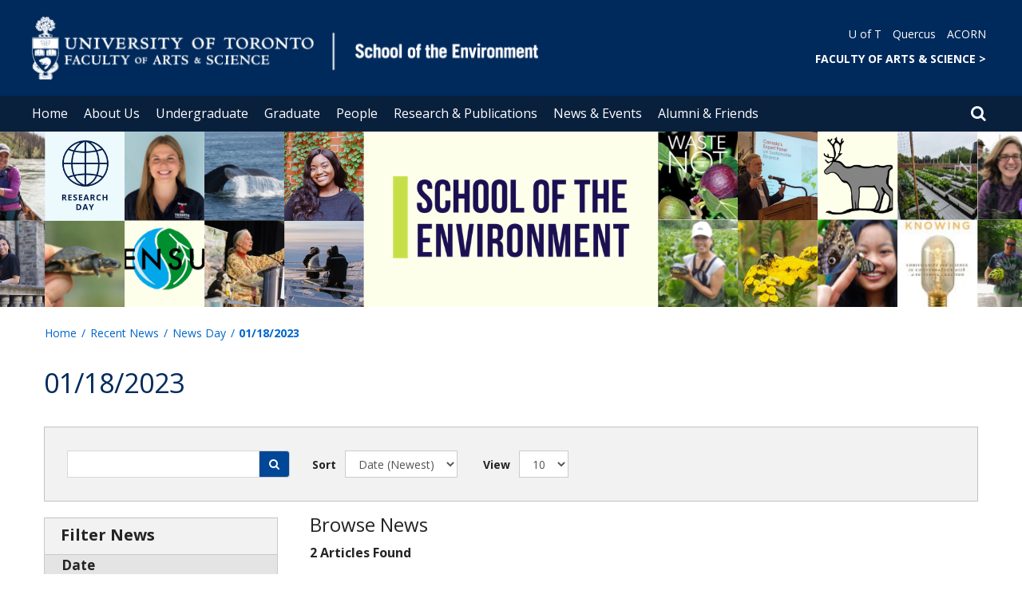

--- FILE ---
content_type: text/html; charset=utf-8
request_url: https://www.environment.utoronto.ca/news/day/2023-01-18?page=5
body_size: 72494
content:
<!DOCTYPE html>
<html lang="en">
    <head profile="http://www.w3.org/1999/xhtml/vocab">
        <meta http-equiv="content-type" content="text/html; charset=UTF-8">
        <meta charset="utf-8">
        <meta http-equiv="X-UA-Compatible" content="IE=edge">
        <meta name="viewport" content="width=device-width, initial-scale=1">
        <!-- The above 3 meta tags *must* come first in the head; any other head content must come *after* these tags -->
                

        <!--[if IE]><![endif]-->
<meta http-equiv="Content-Type" content="text/html; charset=utf-8" />
<script src="https://www.google.com/recaptcha/api.js?hl=en" async="async" defer="defer"></script>
<link rel="shortcut icon" href="https://www.environment.utoronto.ca/sites/www.environment.utoronto.ca/files/favicon_1_0.ico" type="image/vnd.microsoft.icon" />
<meta name="generator" content="Drupal 7 (https://www.drupal.org)" />
<link rel="canonical" href="https://www.environment.utoronto.ca/news/day/2023-01-18" />
<link rel="shortlink" href="https://www.environment.utoronto.ca/news/day/2023-01-18" />
        <title>01/18/2023 | Page 6 | School of the Environment</title>
        <link type="text/css" rel="stylesheet" href="https://maxcdn.bootstrapcdn.com/font-awesome/4.6.1/css/font-awesome.min.css" media="all" />
<link type="text/css" rel="stylesheet" href="//cdn.datatables.net/1.10.12/css/jquery.dataTables.min.css" media="all" />
<link type="text/css" rel="stylesheet" href="/sites/www.environment.utoronto.ca/files/advagg_css/css__BJ6Ou6QsBRtnFTmxaakamOIS8n4QswDP2XnnZ1sxtaM__NBuvkP6eInGIkb1aJvUHx5PX79XApuxBDkk_77W5tYk__XuJULg8i9UQu17ObvZajtX4YeB_LH2Ko15e3QHrCXcg.css" media="all" />
<link type="text/css" rel="stylesheet" href="/sites/www.environment.utoronto.ca/files/advagg_css/css__2pBuq8nxLL2jrhraHeM7t8lGEfXESBm--fSiO_vHj0w__NW4PTYAMXbhB7fJuv4M5SHP9yb3TjkO7Xg7M5yfjzWc__XuJULg8i9UQu17ObvZajtX4YeB_LH2Ko15e3QHrCXcg.css" media="all" />
<link type="text/css" rel="stylesheet" href="/sites/www.environment.utoronto.ca/files/advagg_css/css__a8HQ6nx6IGk_tu2sN8TbPeCMYXPLv1r6ZoDg0TUd4kQ__eEo9oefQJ9wpmJgAknwldaiJcL1ko2K0sAZ_pOLpWV4__XuJULg8i9UQu17ObvZajtX4YeB_LH2Ko15e3QHrCXcg.css" media="all" />
<link type="text/css" rel="stylesheet" href="/sites/www.environment.utoronto.ca/files/advagg_css/css__nXQ6WXIICzRd0_6oBQFKzjMKAl8GhrDgGUdCOrTGwYw__i179CvtrPu2ypePILSWYa2kRRwoA-MHi40HnAMS2YDU__XuJULg8i9UQu17ObvZajtX4YeB_LH2Ko15e3QHrCXcg.css" media="all" />
<link type="text/css" rel="stylesheet" href="/sites/www.environment.utoronto.ca/files/advagg_css/css___w_e9DTNoFAJ3Ihg5H9GpbdmBaYEmK-IdE0psEJJEx4__etSSa4tJIyBK7Q9k2r3rU3ozzOMQW_og0t9QfS9X4LY__XuJULg8i9UQu17ObvZajtX4YeB_LH2Ko15e3QHrCXcg.css" media="all" />
<link type="text/css" rel="stylesheet" href="https://fonts.googleapis.com/css?family=Open+Sans:400,600,700,800,400italic|Open+Sans+Condensed:700" media="all" />

<!--[if lte IE 7]>
<link type="text/css" rel="stylesheet" href="/sites/www.environment.utoronto.ca/files/advagg_css/css__Ic31sskx7xmng0QsJ8OkzsVc67bV1kXKKni7zFtKUc4__E0uVA9ni7jmtbj1bYyAGwVVZpNIa1hsOarRX047FDB8__XuJULg8i9UQu17ObvZajtX4YeB_LH2Ko15e3QHrCXcg.css" media="all" />
<![endif]-->

<!--[if IE 6]>
<link type="text/css" rel="stylesheet" href="/sites/www.environment.utoronto.ca/files/advagg_css/css__2vjrNCYkNFDGQbLk97FQ2ORbejX16rs1OldKHLGkEsg__Qq4lWATsx8Z1FlmVAC_tjUxfYSeozM5-VXzosDsbNxc__XuJULg8i9UQu17ObvZajtX4YeB_LH2Ko15e3QHrCXcg.css" media="all" />
<![endif]-->
        <script type="text/javascript" src="//code.jquery.com/jquery-2.1.4.min.js"></script>
<script type="text/javascript">
<!--//--><![CDATA[//><!--
window.jQuery || document.write("<script src='/profiles/uoft_profile/modules/jquery_update/replace/jquery/2.1/jquery.min.js'>\x3C/script>")
//--><!]]>
</script>
<script type="text/javascript" src="//code.jquery.com/ui/1.10.2/jquery-ui.min.js"></script>
<script type="text/javascript">
<!--//--><![CDATA[//><!--
window.jQuery.ui || document.write("<script src='/profiles/uoft_profile/modules/jquery_update/replace/ui/ui/minified/jquery-ui.min.js'>\x3C/script>")
//--><!]]>
</script>
<script type="text/javascript" src="//cdn.datatables.net/1.10.12/js/jquery.dataTables.min.js"></script>
<script type="text/javascript" src="/sites/www.environment.utoronto.ca/files/advagg_js/js__V0GclY5vnmKFcOo9sGePfuhY8_HiO1zEADNOFFCbkBo__o2Pc8d_MIiPy3HW06xB9ZwjrN-RtuXbzrs1cCzybp-A__XuJULg8i9UQu17ObvZajtX4YeB_LH2Ko15e3QHrCXcg.js" defer="defer"></script>
<script type="text/javascript" src="/sites/www.environment.utoronto.ca/files/advagg_js/js__ZyeOaiFuDejQQbhUV7yg7atYZnj4WLfH77o0scv4068__jeShjS1-sEwOx4dbB-NSBsCnxWfNslS1Nkgx4CZngGA__XuJULg8i9UQu17ObvZajtX4YeB_LH2Ko15e3QHrCXcg.js"></script>
<script type="text/javascript" src="/sites/www.environment.utoronto.ca/files/advagg_js/js__AeJni0FQoz4QpJoZj10BOzQw_cdeCwEchVdHnh12iiQ__6PNV7VcFgzT4WmcOoswJW773iyN1Kw2sepw8iY3pYEU__XuJULg8i9UQu17ObvZajtX4YeB_LH2Ko15e3QHrCXcg.js"></script>
<script type="text/javascript">
<!--//--><![CDATA[//><!--
jQuery.extend(Drupal.settings, {"basePath":"\/","pathPrefix":"","setHasJsCookie":0,"ajaxPageState":{"theme":"roleat","theme_token":"vEKCj5i589-8ADC4hHagrbFtU67PwND6QYoFp1skZM0","jquery_version":"2.1","css":{"https:\/\/maxcdn.bootstrapcdn.com\/font-awesome\/4.6.1\/css\/font-awesome.min.css":1,"\/\/cdn.datatables.net\/1.10.12\/css\/jquery.dataTables.min.css":1,"modules\/system\/system.base.css":1,"modules\/system\/system.menus.css":1,"modules\/system\/system.messages.css":1,"modules\/system\/system.theme.css":1,"misc\/ui\/jquery.ui.core.css":1,"misc\/ui\/jquery.ui.theme.css":1,"misc\/ui\/jquery.ui.datepicker.css":1,"profiles\/uoft_profile\/modules\/date\/date_popup\/themes\/jquery.timeentry.css":1,"profiles\/uoft_profile\/modules\/calendar\/css\/calendar_multiday.css":1,"profiles\/uoft_profile\/modules\/date\/date_api\/date.css":1,"profiles\/uoft_profile\/modules\/date\/date_popup\/themes\/datepicker.1.7.css":1,"modules\/field\/theme\/field.css":1,"modules\/node\/node.css":1,"modules\/search\/search.css":1,"modules\/user\/user.css":1,"profiles\/uoft_profile\/modules\/contrib\/extlink\/extlink.css":1,"profiles\/uoft_profile\/modules\/views\/css\/views.css":1,"profiles\/uoft_profile\/modules\/ckeditor\/css\/ckeditor.css":1,"profiles\/uoft_profile\/libraries\/bootstrap\/css\/bootstrap.min.css":1,"profiles\/uoft_profile\/libraries\/bootstrap\/css\/bootstrap-theme.min.css":1,"profiles\/uoft_profile\/modules\/ctools\/css\/ctools.css":1,"profiles\/uoft_profile\/modules\/contrib\/panels\/css\/panels.css":1,"profiles\/uoft_profile\/libraries\/uoft\/css\/people.css":1,"profiles\/uoft_profile\/libraries\/uoft\/css\/content-panels.css":1,"profiles\/uoft_profile\/libraries\/wvega-timepicker\/jquery.timepicker.css":1,"profiles\/uoft_profile\/modules\/custom\/share_uoft\/css\/share_uoft.css":1,"profiles\/uoft_profile\/libraries\/accessible_mega_menu\/css\/megamenu.css":1,"profiles\/uoft_profile\/libraries\/owlcarousel\/css\/owl.carousel.css":1,"profiles\/uoft_profile\/modules\/date\/date_views\/css\/date_views.css":1,"sites\/all\/themes\/roleat\/css\/style.css":1,"https:\/\/fonts.googleapis.com\/css?family=Open+Sans:400,600,700,800,400italic|Open+Sans+Condensed:700":1,"sites\/all\/themes\/roleat\/css\/ie.css":1,"sites\/all\/themes\/roleat\/css\/ie6.css":1},"js":{"profiles\/uoft_profile\/modules\/contrib\/extlink\/extlink.js":1,"profiles\/uoft_profile\/libraries\/bootstrap\/js\/bootstrap.min.js":1,"profiles\/uoft_profile\/modules\/custom\/news_uoft\/js\/news_uoft_calendar.js":1,"profiles\/uoft_profile\/modules\/better_exposed_filters\/better_exposed_filters.js":1,"profiles\/uoft_profile\/modules\/custom\/expose_filter_uoft\/js\/expose_filter_uoft.js":1,"profiles\/uoft_profile\/libraries\/wvega-timepicker\/jquery.timepicker.js":1,"profiles\/uoft_profile\/modules\/date\/date_popup\/date_popup.js":1,"profiles\/uoft_profile\/modules\/ctools\/js\/auto-submit.js":1,"profiles\/uoft_profile\/modules\/custom\/expose_filter_uoft\/js\/expose_filter_uoft_views_ajax.js":1,"profiles\/uoft_profile\/modules\/contrib\/captcha\/captcha.js":1,"profiles\/uoft_profile\/modules\/views\/js\/base.js":1,"misc\/progress.js":1,"profiles\/uoft_profile\/modules\/custom\/expose_filter_uoft\/js\/exposed_filter_search.js":1,"profiles\/uoft_profile\/modules\/views\/js\/ajax_view.js":1,"profiles\/uoft_profile\/modules\/contrib\/views_ajax_history\/views_ajax_history.js":1,"profiles\/uoft_profile\/libraries\/owlcarousel\/js\/owl.carousel.min.js":1,"profiles\/uoft_profile\/libraries\/owlcarousel\/js\/start_owl.js":1,"sites\/all\/themes\/roleat\/js\/master.min.js":1,"profiles\/uoft_profile\/libraries\/uoft\/js\/people_uoft_unminify.js":1,"profiles\/uoft_profile\/libraries\/accessible_mega_menu\/js\/jquery-accessibleMegaMenu.js":1,"\/\/code.jquery.com\/jquery-2.1.4.min.js":1,"\/\/code.jquery.com\/ui\/1.10.2\/jquery-ui.min.js":1,"\/\/cdn.datatables.net\/1.10.12\/js\/jquery.dataTables.min.js":1,"https:\/\/www.environment.utoronto.ca\/sites\/www.environment.utoronto.ca\/files\/google_tag\/primary\/google_tag.script.js":1,"misc\/jquery-extend-3.4.0.js":1,"misc\/jquery-html-prefilter-3.5.0-backport.js":1,"misc\/jquery.once.js":1,"misc\/drupal.js":1,"profiles\/uoft_profile\/modules\/jquery_update\/replace\/ui\/external\/jquery.cookie.js":1,"misc\/ui\/jquery.ui.datepicker-1.13.0-backport.js":1,"modules\/locale\/locale.datepicker.js":1,"profiles\/uoft_profile\/modules\/date\/date_popup\/jquery.timeentry.pack.js":1,"profiles\/uoft_profile\/libraries\/history.js\/scripts\/bundled\/html4+html5\/jquery.history.js":1,"profiles\/uoft_profile\/modules\/jquery_update\/replace\/jquery.form\/4\/jquery.form.min.js":1,"misc\/form-single-submit.js":1,"misc\/ajax.js":1,"profiles\/uoft_profile\/modules\/jquery_update\/js\/jquery_update.js":1}},"better_exposed_filters":{"datepicker":false,"slider":false,"settings":[],"autosubmit":false,"views":{"calendar":{"displays":{"page_news_day":{"filters":{"combine":{"required":false}}},"block_calendar_news":{"filters":[]}}}}},"urlIsAjaxTrusted":{"\/news\/day\/2023-01-18":true,"\/views\/ajax":true,"\/news":true,"\/news\/day\/2023-01-18?page=5":true,"\/news\/day\/2023-01-18?destination=news\/day\/2023-01-18%3Fpage%3D5":true},"viewsAjaxHistory":{"renderPageItem":"6"},"views":{"ajax_path":"\/views\/ajax","ajaxViews":{"views_dom_id:f319fa50479071e744748a88855efec0":{"view_name":"calendar","view_display_id":"block_calendar_news","view_args":"2023-01","view_path":"news\/day\/2023-01-26","view_base_path":"news-calendar\/month","view_dom_id":"f319fa50479071e744748a88855efec0","pager_element":0}}},"jquery":{"ui":{"datepicker":{"isRTL":false,"firstDay":0}}},"datePopup":{"edit-news-uoft-date-value-min-datepicker-popup-0":{"func":"datepicker","settings":{"changeMonth":true,"changeYear":true,"autoPopUp":"focus","closeAtTop":false,"speed":"immediate","firstDay":0,"dateFormat":"mm\/dd\/yy","yearRange":"-3:+3","fromTo":false,"defaultDate":"0y"}},"edit-news-uoft-date-value-max-datepicker-popup-0":{"func":"datepicker","settings":{"changeMonth":true,"changeYear":true,"autoPopUp":"focus","closeAtTop":false,"speed":"immediate","firstDay":0,"dateFormat":"mm\/dd\/yy","yearRange":"-3:+3","fromTo":false,"defaultDate":"0y"}}},"extlink":{"extTarget":"_blank","extClass":"ext","extLabel":"(link is external)","extImgClass":0,"extIconPlacement":0,"extSubdomains":0,"extExclude":"","extInclude":"","extCssExclude":".update","extCssExplicit":"","extAlert":0,"extAlertText":"This link will take you to an external web site.","mailtoClass":0,"mailtoLabel":"(link sends e-mail)"},"login_destination":{"enabled":true}});
//--><!]]>
</script>
    </head>

    <body class="html not-front not-logged-in page-news page-news-day page-news-day-2023-01-18 onePoint-chrome  sidebar" >

        <div id="skip-link">
            <a href="#main-content" class="element-invisible element-focusable">Skip to main content</a>
        </div>
          <div class="region region-page-top">
    <noscript aria-hidden="true"><iframe src="https://www.googletagmanager.com/ns.html?id=GTM-KP8XQWT" height="0" width="0" style="display:none;visibility:hidden"></iframe></noscript>
  </div>
        <div id="page" class="page">
  <div id="header">
    <div class="container-fluid header-top">
      <div class="wrapper">
        <div class="row">
          <div class="col-md-8">
            <div class="logo logo-desktop">
                              <a href="/" title="Home" rel="home">
                  <img src="/sites/www.environment.utoronto.ca/files/FAS%20%26%20School%20of%20the%20Environment_5.png" alt="Logo" />
                </a>
                          </div>
            <div class="logo logo-mobile">
                              <a href="/" title="Home" rel="home">
                  <!--                  <img class="faculty-logo" src="--><!--" alt="Logo" />-->
                  <img class="faculty-logo" src="/sites/www.environment.utoronto.ca/files/FAS & Dept MOBILE_school of the environment.png" alt="Dept Logo" />
                </a>
                          </div>
          </div>
          <div class="col-md-4">
            <div class="navRight">
              <div class="quickLinks">
                                    <div class="region region-universal-navigation-blk">
    <div id="block-accessible-mega-menu-menu-universal-navigation" class="block block-accessible-mega-menu">

    <h2>Universal Navigation</h2>
  
  <div class="content">
    <nav role="navigation" aria-label="Quick Navigation To External Links"><ul class="accessible-megamenu"><li class="first leaf accessible-megamenu-top-nav-item"><a href="https://www.utoronto.ca/">U of T</a></li>
<li class="leaf accessible-megamenu-top-nav-item"><a href="https://q.utoronto.ca/">Quercus</a></li>
<li class="last leaf accessible-megamenu-top-nav-item"><a href="https://acorn.utoronto.ca">ACORN</a></li>
</ul></nav>  </div>
</div>
<div id="block-accessible-mega-menu-menu-universal-navigation2" class="block block-accessible-mega-menu">

    <h2>Universal Navigation2</h2>
  
  <div class="content">
    <nav><ul class="accessible-megamenu"><li class="first last leaf accessible-megamenu-top-nav-item"><a href="http://www.artsci.utoronto.ca/" title="FACULTY OF ARTS &amp; SCIENCE" style="font-weight:bold;" target="_blank">FACULTY OF ARTS &amp; SCIENCE    &gt;</a></li>
</ul></nav>  </div>
</div>
  </div>
                              </div>
            </div>
          </div>
        </div>
      </div>
    </div>
    <div class="container-fluid header-top-menu">
      <div class="wrapper">
        <div class="col col100">
            <div class="region region-header">
    <div id="block-accessible-mega-menu-main-menu" class="block block-accessible-mega-menu">

    <h2 class="element-invisible">Main menu</h2>
  
  <div class="content">
    <nav role="navigation" aria-label="Primary Navigation"><ul class="accessible-megamenu"><li class="first leaf accessible-megamenu-top-nav-item"><a href="/" class="parent">Home</a></li>
<li class="expanded accessible-megamenu-top-nav-item"><a href="/about-us">About Us</a><div class="accessible-megamenu-panel"><nav><ul class="accessible-megamenu-panel-group"><li class="first expanded"><a href="/about-us/our-department">Our Department</a><nav><ul><li class="first leaf"><a href="/about-us/our-department/about-school-environment">About the School of the Environment</a></li>
<li class="leaf"><a href="/about-us/our-department/viewbook">Viewbook</a></li>
<li class="leaf"><a href="https://indigenous.utoronto.ca/about/land-acknowledgement/">Land Acknowledgement</a></li>
<li class="leaf"><a href="/about-us/our-department/message-director">Message from the Director</a></li>
<li class="leaf"><a href="/about-us/our-department/envision-newsletter">ENVision Newsletter</a></li>
<li class="leaf"><a href="/about-us/our-department/history">History</a></li>
<li class="leaf"><a href="/about-us/our-department/our-partners">Our Partners</a></li>
<li class="leaf"><a href="/about-us/our-department/guidelines-fossil-fuel-funding">Guidelines on Fossil Fuel Funding</a></li>
<li class="last leaf"><a href="/about-us/our-department/contact-us">Contact Us</a></li>
</ul></nav></li>
<li class="expanded"><a href="/about-us/groups-societies">Groups &amp; Societies</a><nav><ul><li class="first leaf"><a href="https://www.facebook.com/uoftensu/">Environmental Students’ Union (ENSU) </a></li>
<li class="leaf"><a href="http://gesa.sa.utoronto.ca/?fbclid=IwAR3APW1Dg4ny7Nx44btLQONHq4DlqCKBzyuBH2FFZRxzHLhN2Po-QypuWX0">Graduate Environmental Students’ Association (GESA) </a></li>
<li class="leaf"><a href="https://uteautoronto.wixsite.com/utea">University of Toronto Environment Action (UTEA) </a></li>
<li class="last leaf"><a href="https://www.facebook.com/uoftern/">University of Toronto Environmental Resources Network (UTERN) </a></li>
</ul></nav></li>
<li class="last expanded"><a href="/about-us/employment-opportunities">Employment Opportunities</a><nav><ul><li class="first leaf"><a href="/about-us/employment-opportunities/cupe-positions-unit-1">CUPE Positions (Unit 1)</a></li>
<li class="leaf"><a href="/about-us/employment-opportunities/cupe-positions-unit-3">CUPE Positions (Unit 3)</a></li>
<li class="leaf"><a href="/about-us/employment-opportunities/faculty-positions">Faculty Positions</a></li>
<li class="last leaf"><a href="/about-us/employment-opportunities/postdoctoral-fellows">Postdoctoral Fellows</a></li>
</ul></nav></li>
</ul></nav></div></li>
<li class="expanded accessible-megamenu-top-nav-item"><a href="/undergraduate">Undergraduate</a><div class="accessible-megamenu-panel"><nav><ul class="accessible-megamenu-panel-group"><li class="first expanded"><a href="/undergraduate/current-prospective-students">Current &amp; Prospective Students</a><nav><ul><li class="first leaf"><a href="/undergraduate/current-prospective-students/how-enroll">How to Enroll</a></li>
<li class="leaf"><a href="/undergraduate/current-prospective-students/our-programs">Our Programs</a></li>
<li class="leaf"><a href="/undergraduate/current-prospective-students/collaborative-programs">Collaborative Programs</a></li>
<li class="leaf"><a href="/undergraduate/current-prospective-students/certificate-sustainability">Certificate in Sustainability</a></li>
<li class="last leaf"><a href="/undergraduate/current-prospective-students/experiential-learning-research">Experiential Learning &amp; Research</a></li>
</ul></nav></li>
<li class="expanded"><a href="/undergraduate/curriculum-courses">Curriculum &amp; Courses</a><nav><ul><li class="first leaf"><a href="/undergraduate/curriculum-courses/current-courses">Current Courses</a></li>
<li class="leaf"><a href="/undergraduate/curriculum-courses/exciting-electives">Exciting Electives</a></li>
<li class="leaf"><a href="/undergraduate/curriculum-courses/independent-study-courses">Independent Study Courses</a></li>
<li class="last leaf"><a href="/undergraduate/curriculum-courses/auditing-courses">Auditing Courses</a></li>
</ul></nav></li>
<li class="last expanded"><a href="/undergraduate/student-life">Student Life</a><nav><ul><li class="first leaf"><a href="/undergraduate/student-life/our-students">Our Students</a></li>
<li class="leaf"><a href="/undergraduate/student-life/scholarships-awards">Scholarships &amp; Awards</a></li>
<li class="last leaf"><a href="/undergraduate/student-life/resources">Resources</a></li>
</ul></nav></li>
</ul></nav></div></li>
<li class="expanded accessible-megamenu-top-nav-item"><a href="/graduate">Graduate</a><div class="accessible-megamenu-panel"><nav><ul class="accessible-megamenu-panel-group"><li class="first expanded"><a href="/graduate/graduate-student-resources">Graduate Student Resources</a><nav><ul><li class="first leaf"><a href="/graduate/graduate-student-resources/graduate-course-schedule">Graduate Course Schedule</a></li>
<li class="leaf"><a href="/graduate/graduate-student-resources/graduate-course-descriptions">Graduate Course Descriptions</a></li>
<li class="leaf"><a href="/graduate/graduate-student-resources/graduate-electives">Graduate Electives</a></li>
<li class="leaf"><a href="/graduate/graduate-student-resources/scholarships-awards">Scholarships &amp; Awards</a></li>
<li class="leaf"><a href="/graduate/graduate-student-resources/graduate-student-forms">Graduate Student Forms</a></li>
<li class="leaf"><a href="/graduate/graduate-student-resources/handbooks-policies-services">Handbooks, Policies, &amp; Services</a></li>
<li class="last leaf"><a href="https://www.sgs.utoronto.ca/programs/">Graduate Studies at U of T</a></li>
</ul></nav></li>
<li class="expanded"><a href="/graduate/mes">Master of Environment &amp; Sustainability (MES)</a><nav><ul><li class="first leaf"><a href="/graduate/mes/about-mes">About the MES</a></li>
<li class="leaf"><a href="/graduate/mes/mes-program-requirements">MES Program Requirements</a></li>
<li class="leaf"><a href="/graduate/mes/mes-admission-requirements">MES Admission Requirements</a></li>
<li class="leaf"><a href="/graduate/mes/tuition-funding">Tuition &amp; Funding</a></li>
<li class="leaf"><a href="/graduate/mes/application-procedure">Application Procedure</a></li>
<li class="leaf"><a href="/graduate/mes/mes-supervisors">MES Supervisors</a></li>
<li class="leaf"><a href="/graduate/mes/mes-students-class-2024">MES Students Class of 2024</a></li>
<li class="leaf"><a href="/graduate/mes/mes-students-class-2023">MES Students Class of 2023</a></li>
<li class="leaf"><a href="/graduate/mes/faqs">FAQs</a></li>
<li class="last leaf"><a href="/graduate/mes/mes-students-class-2025">MES Students Class of 2025</a></li>
</ul></nav></li>
<li class="last expanded"><a href="/graduate/collaborative-specializations">Collaborative Specializations</a><nav><ul><li class="first leaf"><a href="/graduate/collaborative-specializations/about-collaborative-specializations">About Collaborative Specializations</a></li>
<li class="leaf"><a href="/graduate/collaborative-specializations/environmental-studies">Environmental Studies</a></li>
<li class="leaf"><a href="/graduate/collaborative-specializations/environment-health">Environment &amp; Health</a></li>
<li class="leaf"><a href="/graduate/collaborative-specializations/internship-guidelines">Internship Guidelines</a></li>
<li class="leaf"><a href="/graduate/collaborative-specializations/research-paper-thesis-guidelines">Research Paper &amp; Thesis Guidelines</a></li>
<li class="last leaf"><a href="/graduate/collaborative-specializations/how-apply">How to Apply</a></li>
</ul></nav></li>
</ul></nav></div></li>
<li class="expanded accessible-megamenu-top-nav-item"><a href="/people">People</a><div class="accessible-megamenu-panel"><nav><ul class="accessible-megamenu-panel-group"><li class="first expanded"><a href="/people/directories">Directories</a><nav><ul><li class="first leaf"><a href="/people/directories/all-faculty">Faculty</a></li>
<li class="leaf"><a href="/people/directories/staff">Staff</a></li>
<li class="last leaf"><a href="/people/directories/postdoctoral-fellows">Postdoctoral Fellows</a></li>
</ul></nav></li>
<li class="last leaf"><a href="/people/faculty-spotlight">Faculty Spotlight</a></li>
</ul></nav></div></li>
<li class="expanded accessible-megamenu-top-nav-item"><a href="/research-publications">Research &amp; Publications</a><div class="accessible-megamenu-panel"><nav><ul class="accessible-megamenu-panel-group"><li class="first leaf"><a href="/research-publications/faculty-publications">Faculty Publications</a></li>
<li class="leaf"><a href="/awards">Featured Awards &amp; Grants</a></li>
<li class="leaf"><a href="/research-publications/research-clusters-collaborative-networks">Research Clusters &amp; Collaborative Networks</a></li>
<li class="last leaf"><a href="/research-publications/reports">Reports</a></li>
</ul></nav></div></li>
<li class="expanded accessible-megamenu-top-nav-item"><a href="/news-events">News &amp; Events</a><div class="accessible-megamenu-panel"><nav><ul class="accessible-megamenu-panel-group"><li class="first leaf"><a href="/news">Recent News</a></li>
<li class="expanded"><a href="/events">Upcoming Events</a><nav><ul><li class="first last leaf"><a href="https://www.environment.utoronto.ca/events?sort_by=events_uoft_date_value&amp;items_per_page=10&amp;events_uoft_date_value[min][date]=01/01/2021">Past Events</a></li>
</ul></nav></li>
<li class="collapsed"><a href="/news-events/flagship-events">Flagship Events</a></li>
<li class="last collapsed"><a href="/news-events/event-resources">Event Resources</a></li>
</ul></nav></div></li>
<li class="last expanded accessible-megamenu-top-nav-item"><a href="/alumni-friends">Alumni &amp; Friends</a><div class="accessible-megamenu-panel"><nav><ul class="accessible-megamenu-panel-group"><li class="first collapsed"><a href="/alumni-friends/alumni-profiles">Alumni Profiles</a></li>
<li class="leaf"><a href="/alumni-friends/resources-alumni-friends">Resources for Alumni &amp; Friends</a></li>
<li class="leaf"><a href="https://donate.utoronto.ca/give/show/74">Donate</a></li>
<li class="last leaf"><a href="/alumni-friends/professional-development">Professional Development</a></li>
</ul></nav></div></li>
</ul></nav>  </div>
</div>
  </div>
          <div class="small-header-icon-holder">
            <div class="small-header-icons" id="big-header-icon-search">
              <span class="fa fa-search"></span>
              <div class="col-md-12">
                                    <div class="region region-search-position">
    <div id="block-search-form" class="block block-search">

    
  <div class="content">
    <form action="/news/day/2023-01-18?page=5" method="post" id="search-block-form" accept-charset="UTF-8"><div><div class="container-inline">
      <h2 class="element-invisible">Search form</h2>
    <div class="form-item form-type-textfield form-item-search-block-form">
  <label class="element-invisible" for="edit-search-block-form--2">Search </label>
 <input title="Enter the terms you wish to search for." placeholder="Search this website" role="Search" type="text" id="edit-search-block-form--2" name="search_block_form" value="" size="15" maxlength="128" class="form-text" />
</div>
<div class="form-actions form-wrapper" id="edit-actions"><span><i class="fa fa-search" aria-hidden="true"></i><input type="submit" id="edit-submit" name="op" value="Search" class="form-submit" /></span></div><input type="hidden" name="form_build_id" value="form-aq1JH_VcGI6emD0ZQiVbbUd3FnVHOTOh9ilgxlMq5AY" />
<input type="hidden" name="form_id" value="search_block_form" />
</div>
</div></form>  </div>
</div>
  </div>
                              </div>
            </div>
          </div>
          <!--          -->          <!--            <div id="small-screen-search-container">-->
          <!--            <div id="search-block-form">-->
          <!--            </div>-->
          <!--          -->
                      <nav class="small-header navbar small-screen">
              <div class="small-header-icon-holder">
                <div class="small-header-icons" id="small-header-icon-search">
                  <span class="fa fa-search"></span>
                </div>
                <div class="small-header-icons" id="small-header-icon-nav">
                  <span class="fa fa-navicon"></span>
                </div>
              </div>
              <div class="small-header-nav-dropdown">
                <div id="small-screen-search-container">
                </div>
                  <div class="region region-small-header">
    <div id="block-system-main-menu" class="block block-system block-menu">

    
  <div class="content">
    <ul class="menu clearfix small-screen"><li class="first leaf"><a href="/" class="parent">Home</a></li>
<li class="expanded"><a href="/about-us">About Us</a><ul class="menu clearfix small-screen"><li class="first expanded"><a href="/about-us/our-department">Our Department</a><ul class="menu clearfix small-screen"><li class="first leaf"><a href="/about-us/our-department/about-school-environment">About the School of the Environment</a></li>
<li class="leaf"><a href="/about-us/our-department/viewbook">Viewbook</a></li>
<li class="leaf"><a href="https://indigenous.utoronto.ca/about/land-acknowledgement/">Land Acknowledgement</a></li>
<li class="leaf"><a href="/about-us/our-department/message-director">Message from the Director</a></li>
<li class="leaf"><a href="/about-us/our-department/envision-newsletter">ENVision Newsletter</a></li>
<li class="leaf"><a href="/about-us/our-department/history">History</a></li>
<li class="leaf"><a href="/about-us/our-department/our-partners">Our Partners</a></li>
<li class="leaf"><a href="/about-us/our-department/guidelines-fossil-fuel-funding">Guidelines on Fossil Fuel Funding</a></li>
<li class="last leaf"><a href="/about-us/our-department/contact-us">Contact Us</a></li>
</ul></li>
<li class="expanded"><a href="/about-us/groups-societies">Groups &amp; Societies</a><ul class="menu clearfix small-screen"><li class="first leaf"><a href="https://www.facebook.com/uoftensu/">Environmental Students’ Union (ENSU) </a></li>
<li class="leaf"><a href="http://gesa.sa.utoronto.ca/?fbclid=IwAR3APW1Dg4ny7Nx44btLQONHq4DlqCKBzyuBH2FFZRxzHLhN2Po-QypuWX0">Graduate Environmental Students’ Association (GESA) </a></li>
<li class="leaf"><a href="https://uteautoronto.wixsite.com/utea">University of Toronto Environment Action (UTEA) </a></li>
<li class="last leaf"><a href="https://www.facebook.com/uoftern/">University of Toronto Environmental Resources Network (UTERN) </a></li>
</ul></li>
<li class="last expanded"><a href="/about-us/employment-opportunities">Employment Opportunities</a><ul class="menu clearfix small-screen"><li class="first leaf"><a href="/about-us/employment-opportunities/cupe-positions-unit-1">CUPE Positions (Unit 1)</a></li>
<li class="leaf"><a href="/about-us/employment-opportunities/cupe-positions-unit-3">CUPE Positions (Unit 3)</a></li>
<li class="leaf"><a href="/about-us/employment-opportunities/faculty-positions">Faculty Positions</a></li>
<li class="last leaf"><a href="/about-us/employment-opportunities/postdoctoral-fellows">Postdoctoral Fellows</a></li>
</ul></li>
</ul></li>
<li class="expanded"><a href="/undergraduate">Undergraduate</a><ul class="menu clearfix small-screen"><li class="first expanded"><a href="/undergraduate/current-prospective-students">Current &amp; Prospective Students</a><ul class="menu clearfix small-screen"><li class="first leaf"><a href="/undergraduate/current-prospective-students/how-enroll">How to Enroll</a></li>
<li class="leaf"><a href="/undergraduate/current-prospective-students/our-programs">Our Programs</a></li>
<li class="leaf"><a href="/undergraduate/current-prospective-students/collaborative-programs">Collaborative Programs</a></li>
<li class="leaf"><a href="/undergraduate/current-prospective-students/certificate-sustainability">Certificate in Sustainability</a></li>
<li class="last leaf"><a href="/undergraduate/current-prospective-students/experiential-learning-research">Experiential Learning &amp; Research</a></li>
</ul></li>
<li class="expanded"><a href="/undergraduate/curriculum-courses">Curriculum &amp; Courses</a><ul class="menu clearfix small-screen"><li class="first leaf"><a href="/undergraduate/curriculum-courses/current-courses">Current Courses</a></li>
<li class="leaf"><a href="/undergraduate/curriculum-courses/exciting-electives">Exciting Electives</a></li>
<li class="leaf"><a href="/undergraduate/curriculum-courses/independent-study-courses">Independent Study Courses</a></li>
<li class="last leaf"><a href="/undergraduate/curriculum-courses/auditing-courses">Auditing Courses</a></li>
</ul></li>
<li class="last expanded"><a href="/undergraduate/student-life">Student Life</a><ul class="menu clearfix small-screen"><li class="first leaf"><a href="/undergraduate/student-life/our-students">Our Students</a></li>
<li class="leaf"><a href="/undergraduate/student-life/scholarships-awards">Scholarships &amp; Awards</a></li>
<li class="last leaf"><a href="/undergraduate/student-life/resources">Resources</a></li>
</ul></li>
</ul></li>
<li class="expanded"><a href="/graduate">Graduate</a><ul class="menu clearfix small-screen"><li class="first expanded"><a href="/graduate/graduate-student-resources">Graduate Student Resources</a><ul class="menu clearfix small-screen"><li class="first leaf"><a href="/graduate/graduate-student-resources/graduate-course-schedule">Graduate Course Schedule</a></li>
<li class="leaf"><a href="/graduate/graduate-student-resources/graduate-course-descriptions">Graduate Course Descriptions</a></li>
<li class="leaf"><a href="/graduate/graduate-student-resources/graduate-electives">Graduate Electives</a></li>
<li class="leaf"><a href="/graduate/graduate-student-resources/scholarships-awards">Scholarships &amp; Awards</a></li>
<li class="leaf"><a href="/graduate/graduate-student-resources/graduate-student-forms">Graduate Student Forms</a></li>
<li class="leaf"><a href="/graduate/graduate-student-resources/handbooks-policies-services">Handbooks, Policies, &amp; Services</a></li>
<li class="last leaf"><a href="https://www.sgs.utoronto.ca/programs/">Graduate Studies at U of T</a></li>
</ul></li>
<li class="expanded"><a href="/graduate/mes">Master of Environment &amp; Sustainability (MES)</a><ul class="menu clearfix small-screen"><li class="first leaf"><a href="/graduate/mes/about-mes">About the MES</a></li>
<li class="leaf"><a href="/graduate/mes/mes-program-requirements">MES Program Requirements</a></li>
<li class="leaf"><a href="/graduate/mes/mes-admission-requirements">MES Admission Requirements</a></li>
<li class="leaf"><a href="/graduate/mes/tuition-funding">Tuition &amp; Funding</a></li>
<li class="leaf"><a href="/graduate/mes/application-procedure">Application Procedure</a></li>
<li class="leaf"><a href="/graduate/mes/mes-supervisors">MES Supervisors</a></li>
<li class="leaf"><a href="/graduate/mes/mes-students-class-2024">MES Students Class of 2024</a></li>
<li class="leaf"><a href="/graduate/mes/mes-students-class-2023">MES Students Class of 2023</a></li>
<li class="leaf"><a href="/graduate/mes/faqs">FAQs</a></li>
<li class="last leaf"><a href="/graduate/mes/mes-students-class-2025">MES Students Class of 2025</a></li>
</ul></li>
<li class="last expanded"><a href="/graduate/collaborative-specializations">Collaborative Specializations</a><ul class="menu clearfix small-screen"><li class="first leaf"><a href="/graduate/collaborative-specializations/about-collaborative-specializations">About Collaborative Specializations</a></li>
<li class="leaf"><a href="/graduate/collaborative-specializations/environmental-studies">Environmental Studies</a></li>
<li class="leaf"><a href="/graduate/collaborative-specializations/environment-health">Environment &amp; Health</a></li>
<li class="leaf"><a href="/graduate/collaborative-specializations/internship-guidelines">Internship Guidelines</a></li>
<li class="leaf"><a href="/graduate/collaborative-specializations/research-paper-thesis-guidelines">Research Paper &amp; Thesis Guidelines</a></li>
<li class="last leaf"><a href="/graduate/collaborative-specializations/how-apply">How to Apply</a></li>
</ul></li>
</ul></li>
<li class="expanded"><a href="/people">People</a><ul class="menu clearfix small-screen"><li class="first expanded"><a href="/people/directories">Directories</a><ul class="menu clearfix small-screen"><li class="first leaf"><a href="/people/directories/all-faculty">Faculty</a></li>
<li class="leaf"><a href="/people/directories/staff">Staff</a></li>
<li class="last leaf"><a href="/people/directories/postdoctoral-fellows">Postdoctoral Fellows</a></li>
</ul></li>
<li class="last leaf"><a href="/people/faculty-spotlight">Faculty Spotlight</a></li>
</ul></li>
<li class="expanded"><a href="/research-publications">Research &amp; Publications</a><ul class="menu clearfix small-screen"><li class="first leaf"><a href="/research-publications/faculty-publications">Faculty Publications</a></li>
<li class="leaf"><a href="/awards">Featured Awards &amp; Grants</a></li>
<li class="leaf"><a href="/research-publications/research-clusters-collaborative-networks">Research Clusters &amp; Collaborative Networks</a></li>
<li class="last leaf"><a href="/research-publications/reports">Reports</a></li>
</ul></li>
<li class="expanded"><a href="/news-events">News &amp; Events</a><ul class="menu clearfix small-screen"><li class="first leaf"><a href="/news">Recent News</a></li>
<li class="expanded"><a href="/events">Upcoming Events</a><ul class="menu clearfix small-screen"><li class="first last leaf"><a href="https://www.environment.utoronto.ca/events?sort_by=events_uoft_date_value&amp;items_per_page=10&amp;events_uoft_date_value[min][date]=01/01/2021">Past Events</a></li>
</ul></li>
<li class="collapsed"><a href="/news-events/flagship-events">Flagship Events</a></li>
<li class="last collapsed"><a href="/news-events/event-resources">Event Resources</a></li>
</ul></li>
<li class="last expanded"><a href="/alumni-friends">Alumni &amp; Friends</a><ul class="menu clearfix small-screen"><li class="first collapsed"><a href="/alumni-friends/alumni-profiles">Alumni Profiles</a></li>
<li class="leaf"><a href="/alumni-friends/resources-alumni-friends">Resources for Alumni &amp; Friends</a></li>
<li class="leaf"><a href="https://donate.utoronto.ca/give/show/74">Donate</a></li>
<li class="last leaf"><a href="/alumni-friends/professional-development">Professional Development</a></li>
</ul></li>
</ul>  </div>
</div>
  </div>
              </div>
            </nav>
                  </div>
      </div>
    </div>
  </div>
  <div class="smBanner" role="Banner">
    <img src="https://www.environment.utoronto.ca/sites/www.environment.utoronto.ca/files/styles/banner_img_style/public/field/images/school-of-the-environment-banner.png?itok=yI0S3MQv"
         alt="">
  </div>
  <section class="landing">
    <div name="top" style="height:60px">&nbsp;</div>
      <div id="featured">
        <div class="container">
                      <div class="breadcrumbs"><ol class="breadcrumb"><li><a href="/">Home</a></li><li><a href="/news">Recent News</a></li><li><a href="/news/day">News Day</a></li><li>01/18/2023</li></ol></div>
                  </div>
      </div>
    </section>
        <div class="container">
                    <h1 class="page-header">01/18/2023</h1>
                          <div class="row sort_bar">
            <div class="region region-sort-bar">
    <div id="block-expose-filter-uoft-expose-filters-view-filter-sort" class="block block-expose-filter-uoft">

    
  <div class="content">
    <div class="form-item form-type-textfield form-item-combine">
 <input form="views-exposed-form-calendar-page-news-day" type="text" id="expose-filter-uoft-combine" name="combine" value="" size="30" maxlength="128" class="form-text" />
</div>
<span class="input-group-addon fa fa-search" id="searchIcon"></span><div class="form-item form-type-select form-item-sort-by">
  <label for="expose-filter-uoft-sort-by-filter">Sort </label>
 <select form="views-exposed-form-calendar-page-news-day" class="form-control form-select" id="expose-filter-uoft-sort-by-filter" name="sort_by"><option value="news_uoft_date_value_1">Date (Newest)</option><option value="news_uoft_date_value">Date (Oldest)</option><option value="title">Title (A-Z)</option><option value="title_1">Title (Z-A)</option></select>
</div>
<div class="form-item form-type-select form-item-items-per-page">
  <label for="expose-filter-uoft-items-page">View </label>
 <select form="views-exposed-form-calendar-page-news-day" class="form-control form-select" id="expose-filter-uoft-items-page" name="items_per_page"><option value="10" selected="selected">10</option><option value="20">20</option><option value="40">40</option><option value="60">60</option><option value="All">All</option></select>
</div>
<div class="listPeopleIcons"><div class="pIconsExp calendar">
      <i class="fa fa-list fa-2x"></i><span class="text">List</span></div>
      <div class="pListExp calendar">
      <i class="fa fa-th-large fa-2x"></i><span class="text">Grid</span></div></div>  </div>
</div>
  </div>
        </div>
                    <div class="column sidebar col-md-3 col-sm-12 col-xs-12 row has_sidebar_left" role="complementary">
            <div class="region region-sidebar-left">
    <div id="block-views-calendar-block-calendar-news" class="block block-views">

    
  <div class="content">
    <div class="view view-calendar view-id-calendar view-display-id-block_calendar_news view-dom-id-f319fa50479071e744748a88855efec0">
            <div class="view-header">
      <div class="big-calendar-title">Filter News</div>
<p><label>Date</label></p>
<div class="date-nav-wrapper clearfix">
  <div class="date-nav item-list">
    <div class="date-heading">
      <h3><a href="https://www.environment.utoronto.ca/news-calendar/month/2023-01?ved=%25252525252525252527&amp;page=6" title="View full page month">January 2023</a></h3>
    </div>
    <ul class="pager">
              <li class="date-next">
        <a href="https://www.environment.utoronto.ca/news/day/2023-01-26?ved=%25252525252525252527&amp;page=6&amp;mini=2023-02" title="Navigate to next month" rel="nofollow">&raquo;</a>      </li>
        </ul>
  </div>
</div>
    </div>
  
  
  
      <div class="view-content">
      <div class="calendar-calendar"><div class="month-view">
 
<table class="mini">
  <thead>
    <tr>
              <th class="days sun">
          S        </th>
              <th class="days mon">
          M        </th>
              <th class="days tue">
          T        </th>
              <th class="days wed">
          W        </th>
              <th class="days thu">
          T        </th>
              <th class="days fri">
          F        </th>
              <th class="days sat">
          S        </th>
          </tr>
  </thead>
  <tbody>
          <tr>
                  <td id="calendar-2023-01-01" class="sun mini past has-no-events">
            <div class="month mini-day-off"> 1 </div><div class="calendar-empty">&nbsp;</div>
          </td>
                  <td id="calendar-2023-01-02" class="mon mini past has-no-events">
            <div class="month mini-day-off"> 2 </div><div class="calendar-empty">&nbsp;</div>
          </td>
                  <td id="calendar-2023-01-03" class="tue mini past has-no-events">
            <div class="month mini-day-off"> 3 </div><div class="calendar-empty">&nbsp;</div>
          </td>
                  <td id="calendar-2023-01-04" class="wed mini past has-no-events">
            <div class="month mini-day-off"> 4 </div><div class="calendar-empty">&nbsp;</div>
          </td>
                  <td id="calendar-2023-01-05" class="thu mini past has-no-events">
            <div class="month mini-day-off"> 5 </div><div class="calendar-empty">&nbsp;</div>
          </td>
                  <td id="calendar-2023-01-06" class="fri mini past has-no-events">
            <div class="month mini-day-off"> 6 </div><div class="calendar-empty">&nbsp;</div>
          </td>
                  <td id="calendar-2023-01-07" class="sat mini past has-no-events">
            <div class="month mini-day-off"> 7 </div><div class="calendar-empty">&nbsp;</div>
          </td>
              </tr>
          <tr>
                  <td id="calendar-2023-01-08" class="sun mini past has-no-events">
            <div class="month mini-day-off"> 8 </div><div class="calendar-empty">&nbsp;</div>
          </td>
                  <td id="calendar-2023-01-09" class="mon mini past has-no-events">
            <div class="month mini-day-off"> 9 </div><div class="calendar-empty">&nbsp;</div>
          </td>
                  <td id="calendar-2023-01-10" class="tue mini past has-no-events">
            <div class="month mini-day-off"> 10 </div><div class="calendar-empty">&nbsp;</div>
          </td>
                  <td id="calendar-2023-01-11" class="wed mini past has-no-events">
            <div class="month mini-day-off"> 11 </div><div class="calendar-empty">&nbsp;</div>
          </td>
                  <td id="calendar-2023-01-12" class="thu mini past has-no-events">
            <div class="month mini-day-off"> 12 </div><div class="calendar-empty">&nbsp;</div>
          </td>
                  <td id="calendar-2023-01-13" class="fri mini past has-no-events">
            <div class="month mini-day-off"> 13 </div><div class="calendar-empty">&nbsp;</div>
          </td>
                  <td id="calendar-2023-01-14" class="sat mini past has-no-events">
            <div class="month mini-day-off"> 14 </div><div class="calendar-empty">&nbsp;</div>
          </td>
              </tr>
          <tr>
                  <td id="calendar-2023-01-15" class="sun mini past has-no-events">
            <div class="month mini-day-off"> 15 </div><div class="calendar-empty">&nbsp;</div>
          </td>
                  <td id="calendar-2023-01-16" class="mon mini past has-no-events">
            <div class="month mini-day-off"> 16 </div><div class="calendar-empty">&nbsp;</div>
          </td>
                  <td id="calendar-2023-01-17" class="tue mini past has-events">
            <div class="month mini-day-on"> <a href="https://www.environment.utoronto.ca/news/day/2023-01-17?ved=%25252525252525252527&amp;page=6">17</a> </div><div class="calendar-empty">&nbsp;</div>
          </td>
                  <td id="calendar-2023-01-18" class="wed mini past has-events">
            <div class="month mini-day-on"> <a href="https://www.environment.utoronto.ca/news/day/2023-01-18?ved=%25252525252525252527&amp;page=6">18</a> </div><div class="calendar-empty">&nbsp;</div>
          </td>
                  <td id="calendar-2023-01-19" class="thu mini past has-no-events">
            <div class="month mini-day-off"> 19 </div><div class="calendar-empty">&nbsp;</div>
          </td>
                  <td id="calendar-2023-01-20" class="fri mini past has-no-events">
            <div class="month mini-day-off"> 20 </div><div class="calendar-empty">&nbsp;</div>
          </td>
                  <td id="calendar-2023-01-21" class="sat mini past has-no-events">
            <div class="month mini-day-off"> 21 </div><div class="calendar-empty">&nbsp;</div>
          </td>
              </tr>
          <tr>
                  <td id="calendar-2023-01-22" class="sun mini past has-no-events">
            <div class="month mini-day-off"> 22 </div><div class="calendar-empty">&nbsp;</div>
          </td>
                  <td id="calendar-2023-01-23" class="mon mini past has-no-events">
            <div class="month mini-day-off"> 23 </div><div class="calendar-empty">&nbsp;</div>
          </td>
                  <td id="calendar-2023-01-24" class="tue mini past has-events">
            <div class="month mini-day-on"> <a href="https://www.environment.utoronto.ca/news/day/2023-01-24?ved=%25252525252525252527&amp;page=6">24</a> </div><div class="calendar-empty">&nbsp;</div>
          </td>
                  <td id="calendar-2023-01-25" class="wed mini past has-no-events">
            <div class="month mini-day-off"> 25 </div><div class="calendar-empty">&nbsp;</div>
          </td>
                  <td id="calendar-2023-01-26" class="thu mini past has-events">
            <div class="month mini-day-on"> <a href="https://www.environment.utoronto.ca/news/day/2023-01-26?ved=%25252525252525252527&amp;page=6">26</a> </div><div class="calendar-empty">&nbsp;</div>
          </td>
                  <td id="calendar-2023-01-27" class="fri mini past has-no-events">
            <div class="month mini-day-off"> 27 </div><div class="calendar-empty">&nbsp;</div>
          </td>
                  <td id="calendar-2023-01-28" class="sat mini past has-no-events">
            <div class="month mini-day-off"> 28 </div><div class="calendar-empty">&nbsp;</div>
          </td>
              </tr>
          <tr>
                  <td id="calendar-2023-01-29" class="sun mini past has-no-events">
            <div class="month mini-day-off"> 29 </div><div class="calendar-empty">&nbsp;</div>
          </td>
                  <td id="calendar-2023-01-30" class="mon mini past has-events">
            <div class="month mini-day-on"> <a href="https://www.environment.utoronto.ca/news/day/2023-01-30?ved=%25252525252525252527&amp;page=6">30</a> </div><div class="calendar-empty">&nbsp;</div>
          </td>
                  <td id="calendar-2023-01-31" class="tue mini past has-no-events">
            <div class="month mini-day-off"> 31 </div><div class="calendar-empty">&nbsp;</div>
          </td>
                  <td id="calendar-2023-02-01" class="wed mini empty">
            <div class="calendar-empty">&nbsp;</div>
          </td>
                  <td id="calendar-2023-02-02" class="thu mini empty">
            <div class="calendar-empty">&nbsp;</div>
          </td>
                  <td id="calendar-2023-02-03" class="fri mini empty">
            <div class="calendar-empty">&nbsp;</div>
          </td>
                  <td id="calendar-2023-02-04" class="sat mini empty">
            <div class="calendar-empty">&nbsp;</div>
          </td>
              </tr>
      </tbody>
</table>
</div></div>    </div>
  
  
  
  
  
  
</div>  </div>
</div>
<div id="block-views-exp-news-page" class="block block-views">

    
  <div class="content">
    <form class="ctools-auto-submit-full-form" action="/news" method="get" id="views-exposed-form-news-page" accept-charset="UTF-8"><div><div class="views-exposed-form">
  <div class="views-exposed-widgets clearfix">
          <div id="edit-news-uoft-date-value-wrapper" class="views-exposed-widget views-widget-filter-news_uoft_date_value">
                  <label for="edit-news-uoft-date-value">
            Past News          </label>
                        <div class="views-widget">
          <div id="edit-news-uoft-date-value-min-wrapper"><div id="edit-news-uoft-date-value-min-inside-wrapper"><div  class="container-inline-date"><div class="form-item form-type-date-popup form-item-news-uoft-date-value-min">
  <label for="edit-news-uoft-date-value-min">Start date </label>
 <div id="edit-news-uoft-date-value-min"  class="date-padding"><div class="form-item form-group form-type-textfield form-item-news-uoft-date-value-min-date">
  <label class="element-invisible" for="edit-news-uoft-date-value-min-datepicker-popup-0">Date </label>
 <input placeholder="Select" type="text" id="edit-news-uoft-date-value-min-datepicker-popup-0" name="news_uoft_date_value[min][date]" value="" size="20" maxlength="30" class="form-text form-control" />
<div class="description"> E.g., 01/15/2026</div>
</div>
</div>
</div>
</div></div></div><div id="edit-news-uoft-date-value-max-wrapper"><div id="edit-news-uoft-date-value-max-inside-wrapper"><div  class="container-inline-date"><div class="form-item form-type-date-popup form-item-news-uoft-date-value-max">
  <label for="edit-news-uoft-date-value-max">End date </label>
 <div id="edit-news-uoft-date-value-max"  class="date-padding"><div class="form-item form-group form-type-textfield form-item-news-uoft-date-value-max-date">
  <label class="element-invisible" for="edit-news-uoft-date-value-max-datepicker-popup-0">Date </label>
 <input placeholder="Select" type="text" id="edit-news-uoft-date-value-max-datepicker-popup-0" name="news_uoft_date_value[max][date]" value="" size="20" maxlength="30" class="form-text form-control" />
<div class="description"> E.g., 01/15/2026</div>
</div>
</div>
</div>
</div></div></div>        </div>
              </div>
          <div id="edit-news-uoft-category-tid-wrapper" class="views-exposed-widget views-widget-filter-news_uoft_category_tid">
                  <label for="edit-news-uoft-category-tid">
            Categories          </label>
                        <div class="views-widget">
          <div class="form-item form-type-select form-item-news-uoft-category-tid">
 <div class="form-checkboxes bef-select-as-checkboxes uoft-expose-filter-select-all"><div class="bef-checkboxes"><div class="form-item form-type-bef-checkbox form-item-edit-news-uoft-category-tid-52">
 <input type="checkbox" name="news_uoft_category_tid[]" id="edit-news-uoft-category-tid-52" value="52"  /> <label class='option' for='edit-news-uoft-category-tid-52'>Alumni and Friends</label>
</div>
<div class="form-item form-type-bef-checkbox form-item-edit-news-uoft-category-tid-54">
 <input type="checkbox" name="news_uoft_category_tid[]" id="edit-news-uoft-category-tid-54" value="54"  /> <label class='option' for='edit-news-uoft-category-tid-54'>Awards and Honours</label>
</div>
<div class="form-item form-type-bef-checkbox form-item-edit-news-uoft-category-tid-88">
 <input type="checkbox" name="news_uoft_category_tid[]" id="edit-news-uoft-category-tid-88" value="88"  /> <label class='option' for='edit-news-uoft-category-tid-88'>Community</label>
</div>
<div class="form-item form-type-bef-checkbox form-item-edit-news-uoft-category-tid-89">
 <input type="checkbox" name="news_uoft_category_tid[]" id="edit-news-uoft-category-tid-89" value="89"  /> <label class='option' for='edit-news-uoft-category-tid-89'>Events</label>
</div>
<div class="form-item form-type-bef-checkbox form-item-edit-news-uoft-category-tid-55">
 <input type="checkbox" name="news_uoft_category_tid[]" id="edit-news-uoft-category-tid-55" value="55"  /> <label class='option' for='edit-news-uoft-category-tid-55'>Faculty</label>
</div>
<div class="form-item form-type-bef-checkbox form-item-edit-news-uoft-category-tid-997">
 <input type="checkbox" name="news_uoft_category_tid[]" id="edit-news-uoft-category-tid-997" value="997"  /> <label class='option' for='edit-news-uoft-category-tid-997'>Faculty Appointments</label>
</div>
<div class="form-item form-type-bef-checkbox form-item-edit-news-uoft-category-tid-56">
 <input type="checkbox" name="news_uoft_category_tid[]" id="edit-news-uoft-category-tid-56" value="56"  /> <label class='option' for='edit-news-uoft-category-tid-56'>Graduate Students</label>
</div>
<div class="form-item form-type-bef-checkbox form-item-edit-news-uoft-category-tid-57">
 <input type="checkbox" name="news_uoft_category_tid[]" id="edit-news-uoft-category-tid-57" value="57"  /> <label class='option' for='edit-news-uoft-category-tid-57'>In the News</label>
</div>
<div class="form-item form-type-bef-checkbox form-item-edit-news-uoft-category-tid-1039">
 <input type="checkbox" name="news_uoft_category_tid[]" id="edit-news-uoft-category-tid-1039" value="1039"  /> <label class='option' for='edit-news-uoft-category-tid-1039'>PFAS</label>
</div>
<div class="form-item form-type-bef-checkbox form-item-edit-news-uoft-category-tid-1132">
 <input type="checkbox" name="news_uoft_category_tid[]" id="edit-news-uoft-category-tid-1132" value="1132"  /> <label class='option' for='edit-news-uoft-category-tid-1132'>Plastic</label>
</div>
<div class="form-item form-type-bef-checkbox form-item-edit-news-uoft-category-tid-1117">
 <input type="checkbox" name="news_uoft_category_tid[]" id="edit-news-uoft-category-tid-1117" value="1117"  /> <label class='option' for='edit-news-uoft-category-tid-1117'>podcast</label>
</div>
<div class="form-item form-type-bef-checkbox form-item-edit-news-uoft-category-tid-58">
 <input type="checkbox" name="news_uoft_category_tid[]" id="edit-news-uoft-category-tid-58" value="58"  /> <label class='option' for='edit-news-uoft-category-tid-58'>Publications</label>
</div>
<div class="form-item form-type-bef-checkbox form-item-edit-news-uoft-category-tid-1123">
 <input type="checkbox" name="news_uoft_category_tid[]" id="edit-news-uoft-category-tid-1123" value="1123"  /> <label class='option' for='edit-news-uoft-category-tid-1123'>Reports</label>
</div>
<div class="form-item form-type-bef-checkbox form-item-edit-news-uoft-category-tid-91">
 <input type="checkbox" name="news_uoft_category_tid[]" id="edit-news-uoft-category-tid-91" value="91"  /> <label class='option' for='edit-news-uoft-category-tid-91'>Research</label>
</div>
<div class="form-item form-type-bef-checkbox form-item-edit-news-uoft-category-tid-1003">
 <input type="checkbox" name="news_uoft_category_tid[]" id="edit-news-uoft-category-tid-1003" value="1003"  /> <label class='option' for='edit-news-uoft-category-tid-1003'>Research Grants</label>
</div>
<div class="form-item form-type-bef-checkbox form-item-edit-news-uoft-category-tid-1234">
 <input type="checkbox" name="news_uoft_category_tid[]" id="edit-news-uoft-category-tid-1234" value="1234"  /> <label class='option' for='edit-news-uoft-category-tid-1234'>Technoscience Research Unit (TRU)</label>
</div>
<div class="form-item form-type-bef-checkbox form-item-edit-news-uoft-category-tid-59">
 <input type="checkbox" name="news_uoft_category_tid[]" id="edit-news-uoft-category-tid-59" value="59"  /> <label class='option' for='edit-news-uoft-category-tid-59'>Undergraduate Students</label>
</div>
</div><div id="bef-checkbox-show-more-result" class="hidding"></div></div>
</div>
        </div>
              </div>
          <div id="edit-combine-wrapper" class="views-exposed-widget views-widget-filter-combine">
                        <div class="views-widget">
          <div class="input-group form-item form-type-textfield form-item-combine">
 <input placeholder="Search by keyword" class="ctools-auto-submit-exclude form-text" type="text" id="edit-combine" name="combine" value="" size="30" maxlength="128" />
<span class="input-group-addon fa fa-search" id="searchIcon"> </span></div>
        </div>
              </div>
              <div class="views-exposed-widget views-widget-sort-by">
        <div class="form-item form-group form-horizontal form-type-select form-item-sort-by">
  <label class="control-label col-sm-2" for="edit-sort-by">Sort </label>
 <div class="col-sm-10"><select id="edit-sort-by" name="sort_by" class="form-control custom-select form-select"><option value="news_uoft_date_value" selected="selected">Date (Newest)</option><option value="news_uoft_date_value_1">Date (Oldest)</option><option value="title">Title (A-Z)</option><option value="title_1">Title (Z-A)</option></select></div>
</div>
      </div>
      <div class="views-exposed-widget views-widget-sort-order">
              </div>
              <div class="views-exposed-widget views-widget-per-page">
        <div class="form-item form-group form-horizontal form-type-select form-item-items-per-page">
  <label class="control-label col-sm-2" for="edit-items-per-page">View </label>
 <div class="col-sm-10"><select id="edit-items-per-page" name="items_per_page" class="form-control custom-select form-select"><option value="10" selected="selected">10 Results per page</option><option value="20">20 Results per page</option><option value="40">40 Results per page</option><option value="60">60 Results per page</option><option value="All">All</option></select></div>
</div>
      </div>
            <div class="views-exposed-widget views-submit-button">
      <input class="ctools-use-ajax ctools-auto-submit-click js-hide form-submit" type="submit" id="edit-submit-news" value="Apply" />    </div>
          <div class="views-exposed-widget views-reset-button">
        <input type="submit" id="edit-reset" name="op" value="Clear All Filters" class="form-submit" />      </div>
      </div>
</div>
</div></form>  </div>
</div>
  </div>
        </div>
            <div id="main" class="clearfix col-md-9 col-sm-12 col-xs-12" role="Main">
        <div class="wrapper">
                    <div id="content" class="column">
            <div class="section">
                                                                      <div id="main-content">
                  <div class="region region-content">
    <div id="block-system-main" class="block block-system">

    
  <div class="content">
    <div class="view view-calendar view-id-calendar view-display-id-page_news_day view-dom-id-df5a581e907df904be9d74bf978467cd">
            <div class="view-header">
      <h2>Browse News</h2><p>2 Articles Found</p>    </div>
  
  
  
      <div class="view-empty">
      <p>There are no news for this time. Please check back soon.</p>
    </div>
  
  
  
  
  
  
</div>  </div>
</div>
  </div>
              </div>
            </div>
          </div>
        </div>
      </div>
                          <div id="landing-page-menu">
                  </div>
          </div>
  </section>
  <footer id="footer-wrapper">
    <div class="container">
        <div class="row footer-grid-middle">
                        <div class="col-md-4 col-sm-12 col-xs-12 left">
                  <div class="col-md-6 col-sm-12 col-xs-12">
                      <div class="region region-footer-main-menu">
                          <div class="region region-footer-main-menu">
    <div id="block-accessible-mega-menu-menu-footer-main-menu" class="block block-accessible-mega-menu">

    <h2>Footer Main-Menu</h2>
  
  <div class="content">
    <nav role="navigation" aria-label="Footer Navigation to External Links"><ul class="accessible-megamenu"><li class="first leaf accessible-megamenu-top-nav-item"><a href="/">Home</a></li>
<li class="leaf accessible-megamenu-top-nav-item"><a href="/about-us">About Us</a></li>
<li class="leaf accessible-megamenu-top-nav-item"><a href="/undergraduate">Undergraduate</a></li>
<li class="leaf accessible-megamenu-top-nav-item"><span class="nolink">Environmental Studies BA</span></li>
<li class="leaf accessible-megamenu-top-nav-item"><a href="/graduate">Graduate</a></li>
<li class="leaf accessible-megamenu-top-nav-item"><a href="/people">People</a></li>
<li class="leaf accessible-megamenu-top-nav-item"><span class="nolink">Graduate Students</span></li>
<li class="leaf accessible-megamenu-top-nav-item"><a href="/research-publications">Research &amp; Publications</a></li>
<li class="leaf accessible-megamenu-top-nav-item"><a href="/news-events">News &amp; Events</a></li>
<li class="last leaf accessible-megamenu-top-nav-item"><a href="/alumni-friends">Alumni &amp; Friends</a></li>
</ul></nav>  </div>
</div>
  </div>
                      </div>
                  </div>
                  <div class="col-md-6 col-sm-12 col-xs-12 with-border">
                      <div class="region region-footer-secondary-menu">
                          <div class="region region-footer-secondary-menu">
    <div id="block-accessible-mega-menu-menu-footer-secondary-menu" class="block block-accessible-mega-menu">

    <h2>Footer Secondary Menu</h2>
  
  <div class="content">
    <nav role="navigation" aria-label="Footer Navigation to External Links"><ul class="accessible-megamenu"><li class="first leaf accessible-megamenu-top-nav-item"><a href="https://webmail.utoronto.ca/">Webmail</a></li>
<li class="leaf accessible-megamenu-top-nav-item"><a href="http://map.utoronto.ca/">Maps</a></li>
<li class="leaf accessible-megamenu-top-nav-item"><a href="https://www.utoronto.ca/a-to-z-directory">A-Z Directory</a></li>
<li class="last leaf accessible-megamenu-top-nav-item"><a href="https://www.utoronto.ca/contacts">U of T Contacts</a></li>
</ul></nav>  </div>
</div>
<div id="block-menu-menu-universal-navigation" class="block block-menu">

    
  <div class="content">
    <ul class="menu clearfix small-screen"><li class="first leaf"><a href="https://www.utoronto.ca/">U of T</a></li>
<li class="leaf"><a href="https://q.utoronto.ca/">Quercus</a></li>
<li class="last leaf"><a href="https://acorn.utoronto.ca">ACORN</a></li>
</ul>  </div>
</div>
  </div>
                      </div>
                  </div>
              </div>
                      <div class="col-md-4 col-sm-12 col-xs-12 with-border">
                                <div class="region region-footer-grid">
                      <div class="region region-footer-grid">
    <div id="block-footer-uoft-footer-block-footer" class="block block-footer-uoft">

    
  <div class="content">
    <div class='row 1Grid'><div class='col-md-12'><a href="https://indigenous.utoronto.ca/about/land-acknowledgement/">We wish to acknowledge this land on which the University of Toronto operates. For thousands of years it has been the traditional land of the Huron-Wendat, the Seneca, and the Mississaugas of the Credit. Today, this meeting place is still the home to many Indigenous people from across Turtle Island and we are grateful to have the opportunity to work on this land.</a>&nbsp;&nbsp;&nbsp;&nbsp;&nbsp;&nbsp;&nbsp;&nbsp;&nbsp;&nbsp;&nbsp;&nbsp;&nbsp;&nbsp;&nbsp;
</div></div>  </div>
</div>
  </div>
                  </div>
                          </div>
                        <div class="col-md-4 col-sm-12 col-xs-12 right">
                  <div class="region region-contact-info">
                      <div class="region region-footer-contact">
    <div id="block-footer-uoft-footer-block-contact" class="block block-footer-uoft">

    <h2>Contact Us</h2>
  
  <div class="content">
    <div class="item-list"><ul><li class="first">School of the Environment</br>33 Willcocks Street, Suite 1016V, Toronto, ON, M5S 3E8<a href="https://www.google.ca/maps/place/33+Willcocks+Street,+Suite+1016V,+Toronto,+ON,+M5S+3E8">(Map)</a></li>
<li><i class="fa fa-phone" aria-hidden="true"></i> 416-978-6526</li>
<li class="last"><i class="fa fa-envelope-o" aria-hidden="true"></i> <a href="mailto:environment@utoronto.ca">Email Us</a></li>
</ul></div>  </div>
</div>
  </div>

                                            <div class="row logo-and-social">
                            <div class="region region-footer-top-right">
    <div id="block-share-uoft-social-media-links" class="block block-share-uoft">

    <h2>Find Us On...</h2>
  
  <div class="content">
    <span class="share-uoft otw-facebook"><a href="https://www.facebook.com/UofTenvironment/" title="Find us on Facebook" rel="nofollow" target="_blank" alt="Facebook Link"><span class="fa fa-facebook" alt="Facebook Link"></span></a></span><span class="share-uoft otw-instagram"><a href="https://www.instagram.com/uoftenvironment" title="Find us on Instagram" rel="nofollow" target="_blank" alt="Instagram Link"><span class="fa fa-instagram" alt="Instagram Link"></span></a></span><span class="share-uoft otw-linkedin"><a href="https://www.linkedin.com/school/uoftenvironment/" title="Find us on LinkedIn" rel="nofollow" target="_blank" alt="Linkedin Link"><span class="fa fa-linkedin" alt="Linkedin Link"></span></a></span>  </div>
</div>
  </div>
                        </div>
                    
                  </div>
              </div>
          <!--          --><!--              <div class="row social-mobile">-->
<!--                --><!--              </div>-->
<!--          -->        </div>
    </div>
    <div class="row footer-bottom">
      <div class="wrapper">
        <div class="row">
          <div class="col-md-6 col-sm-12 col-xs-12 left">
                           <div class="region region-footer-bottom-left">
    <div id="block-accessible-mega-menu-menu-footer-accessibility-menu" class="block block-accessible-mega-menu">

    <h2>Footer Accessibility Menu</h2>
  
  <div class="content">
    <nav role="navigation" aria-label="Footer Navigation with Help, Sitemap, Privacy Policy and Web Accessibility"><ul class="accessible-megamenu"><li class="first leaf accessible-megamenu-top-nav-item"><a href="/accessibility">Accessibility Policy</a></li>
<li class="last leaf accessible-megamenu-top-nav-item"><a href="/privacy">Privacy Policy</a></li>
</ul></nav>  </div>
</div>
  </div>
                     </div>
          <div class="col-md-6 col-sm-12 col-xs-12 right">
            <p><i class="fa fa-copyright"></i>
              2026<!--              <a href="--><!--" target="_blank">-->
              Faculty of Arts & Science, University of Toronto<!--              </a>-->
            </p>
          </div>
        </div>
          <div class="row">
              <div class="col-md-12 col-sm-12 col-xs-12 left logo">
                  <div class="col-md-4 col-sm-12 col-xs-12 middle footer-logo">
                      <div class="region region-footer-logo">
    <div id="block-footer-uoft-footer-block-footer-logo" class="block block-footer-uoft">

    
  <div class="content">
    <img  src='https://www.environment.utoronto.ca/sites/www.environment.utoronto.ca/files/Faculty-of-Arts-and-Science-wordmark.png' alt='' title='' />  </div>
</div>
  </div>
                  </div>
              </div>
          </div>
      </div>
    </div>
  </footer>

<!-- Modal --><div id="login-modal" class="modal fade" role="dialog"><div class="modal-dialog"><!-- Modal content--><div class="modal-content"><div class="modal-header"><a href="/" title="Home" rel="home"><img src="/sites/www.environment.utoronto.ca/files/FAS%20%26%20School%20of%20the%20Environment_5.png" alt="Logo" /></a></div><div class="modal-body">  <div class="region region-modal-login">
    <div id="block-user-login" class="block block-user">

    
  <div class="content">
    <form action="/news/day/2023-01-18?destination=news/day/2023-01-18%3Fpage%3D5" method="post" id="user-login-form" accept-charset="UTF-8"><div><div class="form-item form-type-textfield form-item-name">
  <label for="edit-name">Username <span class="form-required" title="This field is required.">*</span></label>
 <input class="form-control form-text required" type="text" id="edit-name" name="name" value="" size="15" maxlength="60" />
</div>
<div class="form-item form-type-password form-item-pass">
  <label for="edit-pass">Password <span class="form-required" title="This field is required.">*</span></label>
 <input class="form-control form-text required" type="password" id="edit-pass" name="pass" size="15" maxlength="128" />
</div>
<div class="item-list"><ul><li class="first last"><a href="/user/password" title="Request new password via e-mail.">Request new password</a></li>
</ul></div><input type="hidden" name="form_build_id" value="form-Tx-OA8ur3HAFFABIAOXAQVufI4kARIvA4dXb-VHefJ4" />
<input type="hidden" name="form_id" value="user_login_block" />
<fieldset class="captcha form-wrapper"><legend><span class="fieldset-legend">CAPTCHA</span></legend><div class="fieldset-wrapper"><div class="fieldset-description">This question is for testing whether or not you are a human visitor and to prevent automated spam submissions.</div><input type="hidden" name="captcha_sid" value="75110728" />
<input type="hidden" name="captcha_token" value="9701d0a3db27a56af60cac386aaec61c" />
<input type="hidden" name="captcha_response" value="Google no captcha" />
<div class="g-recaptcha" data-sitekey="6LcJt0kbAAAAAIqwW4v3SmlNkUyCIT18Zdi4nPOj" data-theme="light" data-type="image"></div><input type="hidden" name="captcha_cacheable" value="1" />
</div></fieldset>
<div class="form-actions form-wrapper" id="edit-actions"><input class="btn btn-default form-submit" type="submit" id="edit-submit" name="op" value="Log in" /></div></div></form>  </div>
</div>
  </div>
</div><!--modal body--><div class="modal-footer"><button type="button" class="btn btn-default" data-dismiss="modal">Close</button></div><!--modal footer--></div><!--model content--></div><!--modal-dialog--></div><!--modal--></div>
        <script type="text/javascript" src="/sites/www.environment.utoronto.ca/files/advagg_js/js__1jZE27WA-eUr6JZwAgx3q8frpgvv_O5w108S9IFCa_U__UWTtPfeGY2BaEq71d-wgRTo2EBi6XFPNo2OFeuWDWi4__XuJULg8i9UQu17ObvZajtX4YeB_LH2Ko15e3QHrCXcg.js"></script>
<script type="text/javascript" src="/sites/www.environment.utoronto.ca/files/advagg_js/js__v8lDf8xcsQScscuiEtqCfLiNQIeykbGGycu7YB-QARg__BDTDEogrcgVp7JGlRf3-wshOlcxbuIa5VvmyVYygfo4__XuJULg8i9UQu17ObvZajtX4YeB_LH2Ko15e3QHrCXcg.js"></script>
<script type="text/javascript" src="/sites/www.environment.utoronto.ca/files/advagg_js/js__IjEQGg29uEiVA2YJST3s3Y4OAXCjyspqLyXuJV9n9Mo__HIKE2ZR2lnqGH7Q6fLAyjFYCIO5U9ujZ3ZK4Kp4ue6I__XuJULg8i9UQu17ObvZajtX4YeB_LH2Ko15e3QHrCXcg.js"></script>
<script type="text/javascript">
<!--//--><![CDATA[//><!--
jQuery.extend(Drupal.settings, { "pathToTheme": "sites/all/themes/roleat" });
//--><!]]>
</script>
<script type="text/javascript">
<!--//--><![CDATA[//><!--

      (function($) {$(document).ready(function() {
        $(".accessible-megamenu").parent().accessibleMegaMenu();
      });}(jQuery));
//--><!]]>
</script>
<script type="text/javascript" src="/sites/www.environment.utoronto.ca/files/advagg_js/js__TfafuNA51kx0RYVD27ZO8wti2xVqTg52GoX_XwSD5fc__dnmLeJusBr__f1edHFgYMQY3qtcBbLeGitkHITvCowA__XuJULg8i9UQu17ObvZajtX4YeB_LH2Ko15e3QHrCXcg.js"></script>
        
    </body>
</html>


--- FILE ---
content_type: text/html; charset=utf-8
request_url: https://www.google.com/recaptcha/api2/anchor?ar=1&k=6LcJt0kbAAAAAIqwW4v3SmlNkUyCIT18Zdi4nPOj&co=aHR0cHM6Ly93d3cuZW52aXJvbm1lbnQudXRvcm9udG8uY2E6NDQz&hl=en&type=image&v=9TiwnJFHeuIw_s0wSd3fiKfN&theme=light&size=normal&anchor-ms=20000&execute-ms=30000&cb=wvaajxlyelg4
body_size: 49168
content:
<!DOCTYPE HTML><html dir="ltr" lang="en"><head><meta http-equiv="Content-Type" content="text/html; charset=UTF-8">
<meta http-equiv="X-UA-Compatible" content="IE=edge">
<title>reCAPTCHA</title>
<style type="text/css">
/* cyrillic-ext */
@font-face {
  font-family: 'Roboto';
  font-style: normal;
  font-weight: 400;
  font-stretch: 100%;
  src: url(//fonts.gstatic.com/s/roboto/v48/KFO7CnqEu92Fr1ME7kSn66aGLdTylUAMa3GUBHMdazTgWw.woff2) format('woff2');
  unicode-range: U+0460-052F, U+1C80-1C8A, U+20B4, U+2DE0-2DFF, U+A640-A69F, U+FE2E-FE2F;
}
/* cyrillic */
@font-face {
  font-family: 'Roboto';
  font-style: normal;
  font-weight: 400;
  font-stretch: 100%;
  src: url(//fonts.gstatic.com/s/roboto/v48/KFO7CnqEu92Fr1ME7kSn66aGLdTylUAMa3iUBHMdazTgWw.woff2) format('woff2');
  unicode-range: U+0301, U+0400-045F, U+0490-0491, U+04B0-04B1, U+2116;
}
/* greek-ext */
@font-face {
  font-family: 'Roboto';
  font-style: normal;
  font-weight: 400;
  font-stretch: 100%;
  src: url(//fonts.gstatic.com/s/roboto/v48/KFO7CnqEu92Fr1ME7kSn66aGLdTylUAMa3CUBHMdazTgWw.woff2) format('woff2');
  unicode-range: U+1F00-1FFF;
}
/* greek */
@font-face {
  font-family: 'Roboto';
  font-style: normal;
  font-weight: 400;
  font-stretch: 100%;
  src: url(//fonts.gstatic.com/s/roboto/v48/KFO7CnqEu92Fr1ME7kSn66aGLdTylUAMa3-UBHMdazTgWw.woff2) format('woff2');
  unicode-range: U+0370-0377, U+037A-037F, U+0384-038A, U+038C, U+038E-03A1, U+03A3-03FF;
}
/* math */
@font-face {
  font-family: 'Roboto';
  font-style: normal;
  font-weight: 400;
  font-stretch: 100%;
  src: url(//fonts.gstatic.com/s/roboto/v48/KFO7CnqEu92Fr1ME7kSn66aGLdTylUAMawCUBHMdazTgWw.woff2) format('woff2');
  unicode-range: U+0302-0303, U+0305, U+0307-0308, U+0310, U+0312, U+0315, U+031A, U+0326-0327, U+032C, U+032F-0330, U+0332-0333, U+0338, U+033A, U+0346, U+034D, U+0391-03A1, U+03A3-03A9, U+03B1-03C9, U+03D1, U+03D5-03D6, U+03F0-03F1, U+03F4-03F5, U+2016-2017, U+2034-2038, U+203C, U+2040, U+2043, U+2047, U+2050, U+2057, U+205F, U+2070-2071, U+2074-208E, U+2090-209C, U+20D0-20DC, U+20E1, U+20E5-20EF, U+2100-2112, U+2114-2115, U+2117-2121, U+2123-214F, U+2190, U+2192, U+2194-21AE, U+21B0-21E5, U+21F1-21F2, U+21F4-2211, U+2213-2214, U+2216-22FF, U+2308-230B, U+2310, U+2319, U+231C-2321, U+2336-237A, U+237C, U+2395, U+239B-23B7, U+23D0, U+23DC-23E1, U+2474-2475, U+25AF, U+25B3, U+25B7, U+25BD, U+25C1, U+25CA, U+25CC, U+25FB, U+266D-266F, U+27C0-27FF, U+2900-2AFF, U+2B0E-2B11, U+2B30-2B4C, U+2BFE, U+3030, U+FF5B, U+FF5D, U+1D400-1D7FF, U+1EE00-1EEFF;
}
/* symbols */
@font-face {
  font-family: 'Roboto';
  font-style: normal;
  font-weight: 400;
  font-stretch: 100%;
  src: url(//fonts.gstatic.com/s/roboto/v48/KFO7CnqEu92Fr1ME7kSn66aGLdTylUAMaxKUBHMdazTgWw.woff2) format('woff2');
  unicode-range: U+0001-000C, U+000E-001F, U+007F-009F, U+20DD-20E0, U+20E2-20E4, U+2150-218F, U+2190, U+2192, U+2194-2199, U+21AF, U+21E6-21F0, U+21F3, U+2218-2219, U+2299, U+22C4-22C6, U+2300-243F, U+2440-244A, U+2460-24FF, U+25A0-27BF, U+2800-28FF, U+2921-2922, U+2981, U+29BF, U+29EB, U+2B00-2BFF, U+4DC0-4DFF, U+FFF9-FFFB, U+10140-1018E, U+10190-1019C, U+101A0, U+101D0-101FD, U+102E0-102FB, U+10E60-10E7E, U+1D2C0-1D2D3, U+1D2E0-1D37F, U+1F000-1F0FF, U+1F100-1F1AD, U+1F1E6-1F1FF, U+1F30D-1F30F, U+1F315, U+1F31C, U+1F31E, U+1F320-1F32C, U+1F336, U+1F378, U+1F37D, U+1F382, U+1F393-1F39F, U+1F3A7-1F3A8, U+1F3AC-1F3AF, U+1F3C2, U+1F3C4-1F3C6, U+1F3CA-1F3CE, U+1F3D4-1F3E0, U+1F3ED, U+1F3F1-1F3F3, U+1F3F5-1F3F7, U+1F408, U+1F415, U+1F41F, U+1F426, U+1F43F, U+1F441-1F442, U+1F444, U+1F446-1F449, U+1F44C-1F44E, U+1F453, U+1F46A, U+1F47D, U+1F4A3, U+1F4B0, U+1F4B3, U+1F4B9, U+1F4BB, U+1F4BF, U+1F4C8-1F4CB, U+1F4D6, U+1F4DA, U+1F4DF, U+1F4E3-1F4E6, U+1F4EA-1F4ED, U+1F4F7, U+1F4F9-1F4FB, U+1F4FD-1F4FE, U+1F503, U+1F507-1F50B, U+1F50D, U+1F512-1F513, U+1F53E-1F54A, U+1F54F-1F5FA, U+1F610, U+1F650-1F67F, U+1F687, U+1F68D, U+1F691, U+1F694, U+1F698, U+1F6AD, U+1F6B2, U+1F6B9-1F6BA, U+1F6BC, U+1F6C6-1F6CF, U+1F6D3-1F6D7, U+1F6E0-1F6EA, U+1F6F0-1F6F3, U+1F6F7-1F6FC, U+1F700-1F7FF, U+1F800-1F80B, U+1F810-1F847, U+1F850-1F859, U+1F860-1F887, U+1F890-1F8AD, U+1F8B0-1F8BB, U+1F8C0-1F8C1, U+1F900-1F90B, U+1F93B, U+1F946, U+1F984, U+1F996, U+1F9E9, U+1FA00-1FA6F, U+1FA70-1FA7C, U+1FA80-1FA89, U+1FA8F-1FAC6, U+1FACE-1FADC, U+1FADF-1FAE9, U+1FAF0-1FAF8, U+1FB00-1FBFF;
}
/* vietnamese */
@font-face {
  font-family: 'Roboto';
  font-style: normal;
  font-weight: 400;
  font-stretch: 100%;
  src: url(//fonts.gstatic.com/s/roboto/v48/KFO7CnqEu92Fr1ME7kSn66aGLdTylUAMa3OUBHMdazTgWw.woff2) format('woff2');
  unicode-range: U+0102-0103, U+0110-0111, U+0128-0129, U+0168-0169, U+01A0-01A1, U+01AF-01B0, U+0300-0301, U+0303-0304, U+0308-0309, U+0323, U+0329, U+1EA0-1EF9, U+20AB;
}
/* latin-ext */
@font-face {
  font-family: 'Roboto';
  font-style: normal;
  font-weight: 400;
  font-stretch: 100%;
  src: url(//fonts.gstatic.com/s/roboto/v48/KFO7CnqEu92Fr1ME7kSn66aGLdTylUAMa3KUBHMdazTgWw.woff2) format('woff2');
  unicode-range: U+0100-02BA, U+02BD-02C5, U+02C7-02CC, U+02CE-02D7, U+02DD-02FF, U+0304, U+0308, U+0329, U+1D00-1DBF, U+1E00-1E9F, U+1EF2-1EFF, U+2020, U+20A0-20AB, U+20AD-20C0, U+2113, U+2C60-2C7F, U+A720-A7FF;
}
/* latin */
@font-face {
  font-family: 'Roboto';
  font-style: normal;
  font-weight: 400;
  font-stretch: 100%;
  src: url(//fonts.gstatic.com/s/roboto/v48/KFO7CnqEu92Fr1ME7kSn66aGLdTylUAMa3yUBHMdazQ.woff2) format('woff2');
  unicode-range: U+0000-00FF, U+0131, U+0152-0153, U+02BB-02BC, U+02C6, U+02DA, U+02DC, U+0304, U+0308, U+0329, U+2000-206F, U+20AC, U+2122, U+2191, U+2193, U+2212, U+2215, U+FEFF, U+FFFD;
}
/* cyrillic-ext */
@font-face {
  font-family: 'Roboto';
  font-style: normal;
  font-weight: 500;
  font-stretch: 100%;
  src: url(//fonts.gstatic.com/s/roboto/v48/KFO7CnqEu92Fr1ME7kSn66aGLdTylUAMa3GUBHMdazTgWw.woff2) format('woff2');
  unicode-range: U+0460-052F, U+1C80-1C8A, U+20B4, U+2DE0-2DFF, U+A640-A69F, U+FE2E-FE2F;
}
/* cyrillic */
@font-face {
  font-family: 'Roboto';
  font-style: normal;
  font-weight: 500;
  font-stretch: 100%;
  src: url(//fonts.gstatic.com/s/roboto/v48/KFO7CnqEu92Fr1ME7kSn66aGLdTylUAMa3iUBHMdazTgWw.woff2) format('woff2');
  unicode-range: U+0301, U+0400-045F, U+0490-0491, U+04B0-04B1, U+2116;
}
/* greek-ext */
@font-face {
  font-family: 'Roboto';
  font-style: normal;
  font-weight: 500;
  font-stretch: 100%;
  src: url(//fonts.gstatic.com/s/roboto/v48/KFO7CnqEu92Fr1ME7kSn66aGLdTylUAMa3CUBHMdazTgWw.woff2) format('woff2');
  unicode-range: U+1F00-1FFF;
}
/* greek */
@font-face {
  font-family: 'Roboto';
  font-style: normal;
  font-weight: 500;
  font-stretch: 100%;
  src: url(//fonts.gstatic.com/s/roboto/v48/KFO7CnqEu92Fr1ME7kSn66aGLdTylUAMa3-UBHMdazTgWw.woff2) format('woff2');
  unicode-range: U+0370-0377, U+037A-037F, U+0384-038A, U+038C, U+038E-03A1, U+03A3-03FF;
}
/* math */
@font-face {
  font-family: 'Roboto';
  font-style: normal;
  font-weight: 500;
  font-stretch: 100%;
  src: url(//fonts.gstatic.com/s/roboto/v48/KFO7CnqEu92Fr1ME7kSn66aGLdTylUAMawCUBHMdazTgWw.woff2) format('woff2');
  unicode-range: U+0302-0303, U+0305, U+0307-0308, U+0310, U+0312, U+0315, U+031A, U+0326-0327, U+032C, U+032F-0330, U+0332-0333, U+0338, U+033A, U+0346, U+034D, U+0391-03A1, U+03A3-03A9, U+03B1-03C9, U+03D1, U+03D5-03D6, U+03F0-03F1, U+03F4-03F5, U+2016-2017, U+2034-2038, U+203C, U+2040, U+2043, U+2047, U+2050, U+2057, U+205F, U+2070-2071, U+2074-208E, U+2090-209C, U+20D0-20DC, U+20E1, U+20E5-20EF, U+2100-2112, U+2114-2115, U+2117-2121, U+2123-214F, U+2190, U+2192, U+2194-21AE, U+21B0-21E5, U+21F1-21F2, U+21F4-2211, U+2213-2214, U+2216-22FF, U+2308-230B, U+2310, U+2319, U+231C-2321, U+2336-237A, U+237C, U+2395, U+239B-23B7, U+23D0, U+23DC-23E1, U+2474-2475, U+25AF, U+25B3, U+25B7, U+25BD, U+25C1, U+25CA, U+25CC, U+25FB, U+266D-266F, U+27C0-27FF, U+2900-2AFF, U+2B0E-2B11, U+2B30-2B4C, U+2BFE, U+3030, U+FF5B, U+FF5D, U+1D400-1D7FF, U+1EE00-1EEFF;
}
/* symbols */
@font-face {
  font-family: 'Roboto';
  font-style: normal;
  font-weight: 500;
  font-stretch: 100%;
  src: url(//fonts.gstatic.com/s/roboto/v48/KFO7CnqEu92Fr1ME7kSn66aGLdTylUAMaxKUBHMdazTgWw.woff2) format('woff2');
  unicode-range: U+0001-000C, U+000E-001F, U+007F-009F, U+20DD-20E0, U+20E2-20E4, U+2150-218F, U+2190, U+2192, U+2194-2199, U+21AF, U+21E6-21F0, U+21F3, U+2218-2219, U+2299, U+22C4-22C6, U+2300-243F, U+2440-244A, U+2460-24FF, U+25A0-27BF, U+2800-28FF, U+2921-2922, U+2981, U+29BF, U+29EB, U+2B00-2BFF, U+4DC0-4DFF, U+FFF9-FFFB, U+10140-1018E, U+10190-1019C, U+101A0, U+101D0-101FD, U+102E0-102FB, U+10E60-10E7E, U+1D2C0-1D2D3, U+1D2E0-1D37F, U+1F000-1F0FF, U+1F100-1F1AD, U+1F1E6-1F1FF, U+1F30D-1F30F, U+1F315, U+1F31C, U+1F31E, U+1F320-1F32C, U+1F336, U+1F378, U+1F37D, U+1F382, U+1F393-1F39F, U+1F3A7-1F3A8, U+1F3AC-1F3AF, U+1F3C2, U+1F3C4-1F3C6, U+1F3CA-1F3CE, U+1F3D4-1F3E0, U+1F3ED, U+1F3F1-1F3F3, U+1F3F5-1F3F7, U+1F408, U+1F415, U+1F41F, U+1F426, U+1F43F, U+1F441-1F442, U+1F444, U+1F446-1F449, U+1F44C-1F44E, U+1F453, U+1F46A, U+1F47D, U+1F4A3, U+1F4B0, U+1F4B3, U+1F4B9, U+1F4BB, U+1F4BF, U+1F4C8-1F4CB, U+1F4D6, U+1F4DA, U+1F4DF, U+1F4E3-1F4E6, U+1F4EA-1F4ED, U+1F4F7, U+1F4F9-1F4FB, U+1F4FD-1F4FE, U+1F503, U+1F507-1F50B, U+1F50D, U+1F512-1F513, U+1F53E-1F54A, U+1F54F-1F5FA, U+1F610, U+1F650-1F67F, U+1F687, U+1F68D, U+1F691, U+1F694, U+1F698, U+1F6AD, U+1F6B2, U+1F6B9-1F6BA, U+1F6BC, U+1F6C6-1F6CF, U+1F6D3-1F6D7, U+1F6E0-1F6EA, U+1F6F0-1F6F3, U+1F6F7-1F6FC, U+1F700-1F7FF, U+1F800-1F80B, U+1F810-1F847, U+1F850-1F859, U+1F860-1F887, U+1F890-1F8AD, U+1F8B0-1F8BB, U+1F8C0-1F8C1, U+1F900-1F90B, U+1F93B, U+1F946, U+1F984, U+1F996, U+1F9E9, U+1FA00-1FA6F, U+1FA70-1FA7C, U+1FA80-1FA89, U+1FA8F-1FAC6, U+1FACE-1FADC, U+1FADF-1FAE9, U+1FAF0-1FAF8, U+1FB00-1FBFF;
}
/* vietnamese */
@font-face {
  font-family: 'Roboto';
  font-style: normal;
  font-weight: 500;
  font-stretch: 100%;
  src: url(//fonts.gstatic.com/s/roboto/v48/KFO7CnqEu92Fr1ME7kSn66aGLdTylUAMa3OUBHMdazTgWw.woff2) format('woff2');
  unicode-range: U+0102-0103, U+0110-0111, U+0128-0129, U+0168-0169, U+01A0-01A1, U+01AF-01B0, U+0300-0301, U+0303-0304, U+0308-0309, U+0323, U+0329, U+1EA0-1EF9, U+20AB;
}
/* latin-ext */
@font-face {
  font-family: 'Roboto';
  font-style: normal;
  font-weight: 500;
  font-stretch: 100%;
  src: url(//fonts.gstatic.com/s/roboto/v48/KFO7CnqEu92Fr1ME7kSn66aGLdTylUAMa3KUBHMdazTgWw.woff2) format('woff2');
  unicode-range: U+0100-02BA, U+02BD-02C5, U+02C7-02CC, U+02CE-02D7, U+02DD-02FF, U+0304, U+0308, U+0329, U+1D00-1DBF, U+1E00-1E9F, U+1EF2-1EFF, U+2020, U+20A0-20AB, U+20AD-20C0, U+2113, U+2C60-2C7F, U+A720-A7FF;
}
/* latin */
@font-face {
  font-family: 'Roboto';
  font-style: normal;
  font-weight: 500;
  font-stretch: 100%;
  src: url(//fonts.gstatic.com/s/roboto/v48/KFO7CnqEu92Fr1ME7kSn66aGLdTylUAMa3yUBHMdazQ.woff2) format('woff2');
  unicode-range: U+0000-00FF, U+0131, U+0152-0153, U+02BB-02BC, U+02C6, U+02DA, U+02DC, U+0304, U+0308, U+0329, U+2000-206F, U+20AC, U+2122, U+2191, U+2193, U+2212, U+2215, U+FEFF, U+FFFD;
}
/* cyrillic-ext */
@font-face {
  font-family: 'Roboto';
  font-style: normal;
  font-weight: 900;
  font-stretch: 100%;
  src: url(//fonts.gstatic.com/s/roboto/v48/KFO7CnqEu92Fr1ME7kSn66aGLdTylUAMa3GUBHMdazTgWw.woff2) format('woff2');
  unicode-range: U+0460-052F, U+1C80-1C8A, U+20B4, U+2DE0-2DFF, U+A640-A69F, U+FE2E-FE2F;
}
/* cyrillic */
@font-face {
  font-family: 'Roboto';
  font-style: normal;
  font-weight: 900;
  font-stretch: 100%;
  src: url(//fonts.gstatic.com/s/roboto/v48/KFO7CnqEu92Fr1ME7kSn66aGLdTylUAMa3iUBHMdazTgWw.woff2) format('woff2');
  unicode-range: U+0301, U+0400-045F, U+0490-0491, U+04B0-04B1, U+2116;
}
/* greek-ext */
@font-face {
  font-family: 'Roboto';
  font-style: normal;
  font-weight: 900;
  font-stretch: 100%;
  src: url(//fonts.gstatic.com/s/roboto/v48/KFO7CnqEu92Fr1ME7kSn66aGLdTylUAMa3CUBHMdazTgWw.woff2) format('woff2');
  unicode-range: U+1F00-1FFF;
}
/* greek */
@font-face {
  font-family: 'Roboto';
  font-style: normal;
  font-weight: 900;
  font-stretch: 100%;
  src: url(//fonts.gstatic.com/s/roboto/v48/KFO7CnqEu92Fr1ME7kSn66aGLdTylUAMa3-UBHMdazTgWw.woff2) format('woff2');
  unicode-range: U+0370-0377, U+037A-037F, U+0384-038A, U+038C, U+038E-03A1, U+03A3-03FF;
}
/* math */
@font-face {
  font-family: 'Roboto';
  font-style: normal;
  font-weight: 900;
  font-stretch: 100%;
  src: url(//fonts.gstatic.com/s/roboto/v48/KFO7CnqEu92Fr1ME7kSn66aGLdTylUAMawCUBHMdazTgWw.woff2) format('woff2');
  unicode-range: U+0302-0303, U+0305, U+0307-0308, U+0310, U+0312, U+0315, U+031A, U+0326-0327, U+032C, U+032F-0330, U+0332-0333, U+0338, U+033A, U+0346, U+034D, U+0391-03A1, U+03A3-03A9, U+03B1-03C9, U+03D1, U+03D5-03D6, U+03F0-03F1, U+03F4-03F5, U+2016-2017, U+2034-2038, U+203C, U+2040, U+2043, U+2047, U+2050, U+2057, U+205F, U+2070-2071, U+2074-208E, U+2090-209C, U+20D0-20DC, U+20E1, U+20E5-20EF, U+2100-2112, U+2114-2115, U+2117-2121, U+2123-214F, U+2190, U+2192, U+2194-21AE, U+21B0-21E5, U+21F1-21F2, U+21F4-2211, U+2213-2214, U+2216-22FF, U+2308-230B, U+2310, U+2319, U+231C-2321, U+2336-237A, U+237C, U+2395, U+239B-23B7, U+23D0, U+23DC-23E1, U+2474-2475, U+25AF, U+25B3, U+25B7, U+25BD, U+25C1, U+25CA, U+25CC, U+25FB, U+266D-266F, U+27C0-27FF, U+2900-2AFF, U+2B0E-2B11, U+2B30-2B4C, U+2BFE, U+3030, U+FF5B, U+FF5D, U+1D400-1D7FF, U+1EE00-1EEFF;
}
/* symbols */
@font-face {
  font-family: 'Roboto';
  font-style: normal;
  font-weight: 900;
  font-stretch: 100%;
  src: url(//fonts.gstatic.com/s/roboto/v48/KFO7CnqEu92Fr1ME7kSn66aGLdTylUAMaxKUBHMdazTgWw.woff2) format('woff2');
  unicode-range: U+0001-000C, U+000E-001F, U+007F-009F, U+20DD-20E0, U+20E2-20E4, U+2150-218F, U+2190, U+2192, U+2194-2199, U+21AF, U+21E6-21F0, U+21F3, U+2218-2219, U+2299, U+22C4-22C6, U+2300-243F, U+2440-244A, U+2460-24FF, U+25A0-27BF, U+2800-28FF, U+2921-2922, U+2981, U+29BF, U+29EB, U+2B00-2BFF, U+4DC0-4DFF, U+FFF9-FFFB, U+10140-1018E, U+10190-1019C, U+101A0, U+101D0-101FD, U+102E0-102FB, U+10E60-10E7E, U+1D2C0-1D2D3, U+1D2E0-1D37F, U+1F000-1F0FF, U+1F100-1F1AD, U+1F1E6-1F1FF, U+1F30D-1F30F, U+1F315, U+1F31C, U+1F31E, U+1F320-1F32C, U+1F336, U+1F378, U+1F37D, U+1F382, U+1F393-1F39F, U+1F3A7-1F3A8, U+1F3AC-1F3AF, U+1F3C2, U+1F3C4-1F3C6, U+1F3CA-1F3CE, U+1F3D4-1F3E0, U+1F3ED, U+1F3F1-1F3F3, U+1F3F5-1F3F7, U+1F408, U+1F415, U+1F41F, U+1F426, U+1F43F, U+1F441-1F442, U+1F444, U+1F446-1F449, U+1F44C-1F44E, U+1F453, U+1F46A, U+1F47D, U+1F4A3, U+1F4B0, U+1F4B3, U+1F4B9, U+1F4BB, U+1F4BF, U+1F4C8-1F4CB, U+1F4D6, U+1F4DA, U+1F4DF, U+1F4E3-1F4E6, U+1F4EA-1F4ED, U+1F4F7, U+1F4F9-1F4FB, U+1F4FD-1F4FE, U+1F503, U+1F507-1F50B, U+1F50D, U+1F512-1F513, U+1F53E-1F54A, U+1F54F-1F5FA, U+1F610, U+1F650-1F67F, U+1F687, U+1F68D, U+1F691, U+1F694, U+1F698, U+1F6AD, U+1F6B2, U+1F6B9-1F6BA, U+1F6BC, U+1F6C6-1F6CF, U+1F6D3-1F6D7, U+1F6E0-1F6EA, U+1F6F0-1F6F3, U+1F6F7-1F6FC, U+1F700-1F7FF, U+1F800-1F80B, U+1F810-1F847, U+1F850-1F859, U+1F860-1F887, U+1F890-1F8AD, U+1F8B0-1F8BB, U+1F8C0-1F8C1, U+1F900-1F90B, U+1F93B, U+1F946, U+1F984, U+1F996, U+1F9E9, U+1FA00-1FA6F, U+1FA70-1FA7C, U+1FA80-1FA89, U+1FA8F-1FAC6, U+1FACE-1FADC, U+1FADF-1FAE9, U+1FAF0-1FAF8, U+1FB00-1FBFF;
}
/* vietnamese */
@font-face {
  font-family: 'Roboto';
  font-style: normal;
  font-weight: 900;
  font-stretch: 100%;
  src: url(//fonts.gstatic.com/s/roboto/v48/KFO7CnqEu92Fr1ME7kSn66aGLdTylUAMa3OUBHMdazTgWw.woff2) format('woff2');
  unicode-range: U+0102-0103, U+0110-0111, U+0128-0129, U+0168-0169, U+01A0-01A1, U+01AF-01B0, U+0300-0301, U+0303-0304, U+0308-0309, U+0323, U+0329, U+1EA0-1EF9, U+20AB;
}
/* latin-ext */
@font-face {
  font-family: 'Roboto';
  font-style: normal;
  font-weight: 900;
  font-stretch: 100%;
  src: url(//fonts.gstatic.com/s/roboto/v48/KFO7CnqEu92Fr1ME7kSn66aGLdTylUAMa3KUBHMdazTgWw.woff2) format('woff2');
  unicode-range: U+0100-02BA, U+02BD-02C5, U+02C7-02CC, U+02CE-02D7, U+02DD-02FF, U+0304, U+0308, U+0329, U+1D00-1DBF, U+1E00-1E9F, U+1EF2-1EFF, U+2020, U+20A0-20AB, U+20AD-20C0, U+2113, U+2C60-2C7F, U+A720-A7FF;
}
/* latin */
@font-face {
  font-family: 'Roboto';
  font-style: normal;
  font-weight: 900;
  font-stretch: 100%;
  src: url(//fonts.gstatic.com/s/roboto/v48/KFO7CnqEu92Fr1ME7kSn66aGLdTylUAMa3yUBHMdazQ.woff2) format('woff2');
  unicode-range: U+0000-00FF, U+0131, U+0152-0153, U+02BB-02BC, U+02C6, U+02DA, U+02DC, U+0304, U+0308, U+0329, U+2000-206F, U+20AC, U+2122, U+2191, U+2193, U+2212, U+2215, U+FEFF, U+FFFD;
}

</style>
<link rel="stylesheet" type="text/css" href="https://www.gstatic.com/recaptcha/releases/9TiwnJFHeuIw_s0wSd3fiKfN/styles__ltr.css">
<script nonce="GCYbAwuPOgp5Zu2djMNTVg" type="text/javascript">window['__recaptcha_api'] = 'https://www.google.com/recaptcha/api2/';</script>
<script type="text/javascript" src="https://www.gstatic.com/recaptcha/releases/9TiwnJFHeuIw_s0wSd3fiKfN/recaptcha__en.js" nonce="GCYbAwuPOgp5Zu2djMNTVg">
      
    </script></head>
<body><div id="rc-anchor-alert" class="rc-anchor-alert"></div>
<input type="hidden" id="recaptcha-token" value="[base64]">
<script type="text/javascript" nonce="GCYbAwuPOgp5Zu2djMNTVg">
      recaptcha.anchor.Main.init("[\x22ainput\x22,[\x22bgdata\x22,\x22\x22,\[base64]/[base64]/[base64]/KE4oMTI0LHYsdi5HKSxMWihsLHYpKTpOKDEyNCx2LGwpLFYpLHYpLFQpKSxGKDE3MSx2KX0scjc9ZnVuY3Rpb24obCl7cmV0dXJuIGx9LEM9ZnVuY3Rpb24obCxWLHYpe04odixsLFYpLFZbYWtdPTI3OTZ9LG49ZnVuY3Rpb24obCxWKXtWLlg9KChWLlg/[base64]/[base64]/[base64]/[base64]/[base64]/[base64]/[base64]/[base64]/[base64]/[base64]/[base64]\\u003d\x22,\[base64]\\u003d\x22,\[base64]/DhMKBw4gxYT1zwpJ/JwbCuwTCnhnClDVuw6QdYcK/wr3DsjRywr9kD0TDsSrCp8KLA0FEw5QTRMKgwoMqVMKsw7QMF3fCr1TDrCZHwqnDuMKAw5M8w5dWAxvDvMOiw7XDrQM+wprCji/[base64]/ClCnDui7ChMOZZ1NBwp0TwoZnRMKyaj7CuMOQw67CkQ3Ck1p0w6vDulnDhQTCpQVBwr3DscO4wqkMw6cVacK0NnrCu8KmDsOxwp3Dpj0Awo/DmcKfETkRcMOxNGo5UMONQ3vDh8Kdw7zDsntAOBQew4rCj8O9w5RgwrzDukrCoQ1xw6zCrjh0wqgGRis1YHrCncKvw5/CkMKKw6I/OxXCtytwwr1xAMK4bcKlwpzCthoVfADChX7DulUHw7k9w53Dtjt2S19BO8Kzw75cw4BJwoYIw7TDnz7CvQXCpcKUwr/DuCghdsKdwp7DkQktSsOlw57DoMKrw7XDsmvCmF1EWMOvIcK3NcKzw7PDj8KMKj1owrTCtsObZmgRN8KBKBXCmXgGwr52QV9bXMOxZn3Dp13Cn8OVMsOFUTHCoEIgV8KyYsKAw5nCsEZlQsOcwoLCpcKew4PDjjVUw6xgP8Oww7oHDl/DrQ1dJEZbw44GwooFacOyNCdWVcKObUTDsEYlasO/w5c0w7bCjsODdsKEw5XDocOlwpoTIBjCgcK0wq/[base64]/CsThsw6IPwpXDoE/[base64]/[base64]/e3LChsKwYUjCsWp2f8OTIcKBwqLDtcKZasKIEMKWBnpVw6HCn8KqwrzCqsKIDyHCuMOIw7NyP8Kww6PDpsK1wodVFBDDkcKTDRFhfyDDtMO6w73ChsKaQU4BVsOFN8OawrU5wq8neEfDicOlwpMYwrDCvkPDjE/[base64]/CvDzDjsKqw6nDscOeOsO3w67Dk8KOaycfOcKcw7zDt3pyw7LDgmPDhsKXEXTDjX5mUWEWw4XCmFXClsKJwqfDlX0twrYnw5NXwrI9bVjDhQrDhsKZwpvDtcKrYMKJQWU4WTfDmcKbFBfDpkw0wo/CqHxuw5MyF3ZNcghqwp7CisKLDQsLw5PCqmJbw5wnwo3Ci8OBWRXDjsK8wr/CnGvDjzFDw4fCnMKxIcKvwrTCq8Oww75fwppQD8OhLcKdJsOtwqvCg8KqwrvDqXPCqyzDlMOlVsK2w5LCo8KfXMOIwrE6BBLDgArDiElnwqvCnDNTw4nDmsOBB8KPYsOdEnrDhmbDisK+JMONwp4sw43DrcK/w5XDmAkMR8KRCnzDnCjClWXDmTfCv3d6wqFCM8Kbw6rDq8KKwotJYEfCmVIYNEXClsOrc8KaJRhAw5cMQsOldMOWwqXCk8OuEyjDj8Kvw5fDuiR7wp3CvsOBEcKcW8OCBWHCj8OwdcOEayErw544wr/Cu8O6C8OAFcOfwqvCuyTCiXcGw6XDuj7DkiN5w5DCoVM+w6B8dlsxw4AGw51vCGfDizfDpMO+wrDDvnjDqcKBF8OFXX9JHcOWDMOkwpLCtk/Cu8OxZcKYK2HDgMOkw4fCqsOqBBPClcK5c8K9wpUfw7XCs8OZw4bCuMOWR2nCsVXCs8O1w5AHwqTDrcK3Ig1WFXdtw6rCk1QddCXDmWU0wozDr8OjwqhENcOQw6lgwrhlwrsiTS3CrsKpwpF0dcOXwrwsTMKEw6ZgwozCjBRoIcKkwqTCicOJw7wGwr/[base64]/Dr2nDoE/[base64]/DsgbCtWjDuBsDclnDhyYlTTZ2NcO+OwnChsO1wr3DvcOBw4Fkw7pvw5XDoX/Dm2sxYMOUHTcxKSPClMORVgXDvsOTw67DgBZxfH7Di8K3wpV0XcK9wr08wr8wBMOsehYrA8OIw7lyXCVHw65vbcK9w7YxwpF6UMOQZB/[base64]/G8OOw5MsKMOSw4nDvgxWOXc/woURaGrDt3tjw7bCjsKNwpIFwoXDi8OCwrXClsKBHkjCrG/DnC/CmsKqw6ZgeMKZHMKHwoJiITTCvm/CoVAdwpJ2GzDCtMKkw6bDiU00Bn4ew7VVwrEjwpw+OTPComPDuFw1wrN5w6MCw4Z/w4vCtkXDt8KEwobDlcKdWD4Yw5HDvALDl8KqwrjDoB7Cu1gNYWdLwqzCqRLDslhdLMO0XcOqw6s6BMOqw7fCqcKvEMOPNVhQawAeZMKAcMOTwolBM2vCn8Ofwo8IKQ4qw45xUSPCqEPDkXZ/[base64]/[base64]/[base64]/CiMKOe8KzwoUET2PDkzzCqcOwW8OVJm8Nw6nDocKuw5c+QsO6wodBM8OYw6FmDsKdw6p2fcK0YwUSwrJ1w4bCn8KXwonCm8KrCMOawofChAx+w7vCjm3CgMKVYMK5LMOAwpAQC8K+CsOUwq4FZMOVw5XDv8KKWnQLw5ZhK8Ojw5Flw61Yw6/DoiTCqS3ClMKJwqzDmcOVwrbCin/[base64]/Djy0DEF/Ck3zCpcO+w5kSw6LDrcO+w4fCvcOIw48iSncMZMKeY3wEw5DCncORJsOJJsOUBcKXw63CuQA/[base64]/CtsKxw4LDk8O/[base64]/DgALCnsKBd27CvsK0fsOPMsOZw4nDs8OKdwfDqsOkwpDDtsKGccK8wpjDjsO7w450wok+FyZDw65uc3YydgrDhnDDosO3R8KTZMOow4oWB8K5IsKQw4BWw7nCkcK6w67Dng3Ds8OtVcKbej1ifgPDmcOkPMOQw7/DtcK8wpMyw57DiAgkKmfCtw4kYXQPIlcxw7olG8KhwrUyAB3ChjbDlMOZwph2wr1pZcKoNE3DtQYsc8KoWx1Yw7fCiMOOcMKnaVByw45fDVrCosOLWSLDlwJCwq/[base64]/w7bCjiwTYlLCv8Krw6srw74yMj/DlTrCtMOyV1vDtcK5w4vCqMKjw7HDtQgGXWo/w5RZwq/DncKOwogKD8OTwr3DmidXwo/Cm1XDmhDDv8KDw40PwpgpPmpbwo5HH8KIwroCYn7CsjXCiHc8w617wol7OGHDlT/[base64]/[base64]/TsKaZR1SZkt7woVGwoXCvQ02w57Cj8K8AW/DncO/w63DvsOYwqXCvMK0wo4zwoZfw6bDhURnwrLCgXxEw6HCk8KGwrB4woPCrSI/w7DCu0TCncKuwoorwpU2UcOYXgg7wq3CmEzCgkXDmWfDk2jCq8K5AlF1wpMkw6bCmUfCn8O3w5E8wplrIMK/wr7DkcKBw7XCvxcCwr7DgMOJOjsdwobCkCZraUppwoLCkEsME0zCkQDCsjHCgcO+wovDmnPCv3XDqcOHPQhTw6bCp8KBw5DDj8KMVMKfwqoVbyTDnh03wojDqXE9WMKRU8KXfS/Cm8OPDcOTU8OUwoBswpLCmXzCt8KqU8KgPsOjwqJ6c8OWwqpaw4XDpMOYezA+ecO+w5p/eMKnbH7DjcO+wqxfRcOIw4DCujLCgyscw6IBwod5e8KGUcKWHTPDlRpIbsK5w5PDu8OGw6/DosKqw4jDjw3Cgm7CjsK0wpvCs8KBwrXCvRnDgMKXN8K9cFzDtcO0wq3DlMOtw4fCnsKcwpUvbMKIwqdjEFQOwrcHwpovM8KhwqPDi0nDvsKRw6jCq8KJJ3F1w5A/wpnCo8OwwroVHMOjLmTDmcKkwrfCosKaw5HCqzvDty7CgsOyw7TDr8O3wqkMwqdAHcKMw4QXwrJXGMORwrIQA8KkwppMN8K8wq9/wrtIw4vDj1nDhAjCnDLDqcO+NMKew7tgwrHDssOJP8ODG2EGC8KqAQtQdcO4GsKoScK2GcOMwpzDtU3DvsKQw7zCrHHDvjl2bD3CrwETw6dJw7MXwpzDnkbDlE7DnMK5G8K3wo9gwoLCrcKZw4XDsjlMMcKyYsO+w5rCoMKiexs5egbCsV4ewrDDoUpSw5jCiXPCvEt/w7kxF2DCrMOzw54EwqbDt1VFRMKfJsKrIMKlVyELDcKxUsOUwpcwdgLCkjrCkcKFGFFpBlxqw4QVesOAw5JVw6jCt0V/[base64]/wpojwp/DqcO6w79zS1XCqMOATDgtHlo+w4HDt0lDwobDscODD8KcHilvw6YgNcKHw6/CvMKxwrnDvMOfZVojCAlNOCclwrnDqUFzcMOUw4Muwod6GMOTHcK/fsKnwqbDtcKCD8OowpnCm8KAw6wSw4QbwrJrR8K1T2BdwpLDjsKVwrfCj8Oiw5jCo03CuyzDlcOhw6cbwrbCt8KME8O7w51ZDsKAwqHDokAhCMO9w7kJw58aw4TCocKtwqE9SMKfCsOlwrHDly/DiW/DjUQjGjV4RC/[base64]/wo7CsiDDokpXw6NjW8KmLEgjwpXCgsKEw5XDt8KRw7DDjmFVEsKBw5DCrcKtGERiw4PCsm5XwpnDoUhIwoXDqsOZD2nDhG7ClcOKOkZzw6vCisOVw6EhwrXCpsOUw6BSw6/ClsK/[base64]/ChMOrwqxzZcKpw4HCvmjDjkDDvMKIwrZlQMKJw7tWw6bCkcOHw47CqCbDoWMbEsO2wqJXbsKcL8KTQBVsZnwgw4XDp8K1EmwMb8K8wr1Uwotjw6pNAW0XAGJTB8K0UcKUwr/DgsKgw4zCrWXDjcOKO8KkAsK6Q8K2w43DnsOMw4zClBjCrAo1EGpob3HDlMOxQMOzH8KWJMKwwr0/LnlscWnCmVzCklRSw5/DvFVIQcKlw6fDocKXwppIw7tnwpvDr8KNwrLCvsOoN8OXw7vCjMOIwrwrdzPCqMKEw5jCjcO5IEHDmcOcwpHDnsKhLyDCuwU+woNAPMK+wp/[base64]/DshMWwqnDrjtgYDjDhMOfwq00w6vDoRxmAsKXw7dowrHCisKUw6XDrVo+w4fCtMKew7h2wqN/HMOPw5nCksKJFMO5L8K0wpDCg8K5w7hYw4PCoMK+w59tS8KPWMO6N8OpwqXCnFzCscO7Lz7DsGfCrl83wo/[base64]/KMO/w7sQDMOfwoUGw5zCm8ODCDEAwoXCoRDDnAzDkmLDjB0MFMKOasKUwr95w43DoDcrw7fCvsKVwoXClSfCkFERLhfDhcOaw5IJYEt0NsOaw73DvBvClzRxVS/DisKqw6TCmcOfbsOaw4bCkQkRwoRAe302AF/DjsOra8Kjw65Cw6HCqQnDhFzCs0hOd8K/RHMkVHVXbsKwEsOWw6vCpiHCpMKIw7NBwpLDhSXDkMOQe8OMA8ORdV9Ba0Qzw743M1nCiMK/FkZvw43Di1pGRcOCdEzDijHDj2gpIsOIPzTDucO+wpnCgEcpwqbDqTFfDMOnEVsgflzCgcKiwqFodjLDksOvwrnCmMKjw5gUwoXDvMOXwpDDkGfCsMKQw7HDn2nCn8K2w6/DjsOzEkHDjMKLF8OFwpc1RcK2XsOzEsKWH0ggwpsGeMO5OFXDh07DoXPCmMOoZE/Co1/CtsKbwrvDhkfDn8OdwrYVF34MwoBMw6gVwqXCoMKZTMKZKMKcLwjDqsK/TcObExhMwovDjsKiwqXDocKqw7DDhsKzw551woLCrMOpUcOvNsKsw5lqwqgRwqwNES/DnsOXcMOiw7oHw7gowrUzLHpgwooZwrIhN8O7PHd4w6zDu8Odw7rDm8KBTR3CvRjDlALCgALDosKpZcOuHSvCiMO3BcKjwq1kFiDCnm/DhDvDti4BwoLDr2oTwpfDtMKzwpFXw7lRNmXCs8OIwqUCQUIGKcO7wr7DrMK/[base64]/CqMKiw77ChhAOW8OfJjzCihATw6NGXF1qwqvCgnpNwqzCv8ORw6gTYcK/wofDr8KBBcOXwrTDlMOGw7LCoRTCqGJmbWbDlcO9LGtwwrTDo8Kswr1hw5/DkcOSwoTCik1ScGAIw6EUwrTCnAEMw4wkw4Uiw6/DlcO4csOYc8KjwrTCqcKWwpzCgVpkw6rCqMOQX1JdM8OYAxDDnGrCuzrCocKfW8KAw7/DnsK4dXbCpsKBw5EBPMKJw6vDvl7CksKAZXDDiUvCgRnDqE3DrcOcwrJyw5LCozjCs0AZw7Arw5ZMJcKrU8Osw4kvwolewrDDiFPDnSs3w7vDvTvCum/[base64]/Cu8KMCDN0w7Few5hmwpvDplrDsMOQCnrDhMOKw5VgwpcCwrAiw77CtwdFMMOBfMKAwrd4w6wfHsO9bRs3G1fCvwLDisOuwpvDi3MGw5DCm1vDu8K6Cg/[base64]/XMKxAg7CtX3Do8OSK0TCvgspJ13DojXClcOaw6PDlsOCIFjCgyURwpXDpCUfwrTCiMKkwqp8wqHDvSxQaT/DhsODw4NWOMOAwqrDs3bDpsOTXxLCt0xuwrrDs8Kawqs/wpM7MMKCVW5SXsKsw78CfMObbMObwqLDpcOLw7TDuR9kE8KjT8K8cDfCoVpPwqdNwqYfRcOtwpbCgRjCjkxyU8KhbcKCwqIJMVEeRgErSsKHwqPCuHrDn8KywqvDn3IZEXATHDwgw7A3wpLCnkRZwo/Djy7ChHPDpMOvJMOyNcKMwoBNPn3Di8K1cQnDhcOewoHDtxvDr14ew7TCojJUwr3DogbDp8Oxw4xCw47CkcOzw4ZYwr8ewqYRw4s4MMKMJsOzFm/CrsKSHVkEf8KMw4QKw6vDlEPCkhNrw73Ci8Ktwrh7JcK9NV3DkcKsLsOAdXXCrnzDmsKmUhhBLxTDvMOTY2HChMKHwonDvBTCpzbCk8OBwr5idyZTF8KYLUJZwoQDw7BwCcONw69/CUjDhcOGwozCq8KQccKGw5h1B0/CqnfCvcO/QcOQw4/DjcKQw6PCtsO5wr3Csm1zwowje2LCnxBQfEzDszzDrcKDw5jDpTAQwpRfwoQEwpsSTcKQf8OQByjDqcK2w7Y+Fj9aOsO6KTspTsKQwoBhcsOwOMOQSsKcdCXDrktoLcK7w49bwp/DvsK6wqjDvcKvcCduwoZ7McOjwpXCpMKWI8KiA8KTwrhHw6ZXwo/[base64]/Cry7CgsOZw6HCucOHJ8OlwoQ+wqTCp8KrBXzCucKCcMK6RzgPCsO3Ik/[base64]/[base64]/DhDBnw5RqXlTDvcOkQMKfwopocMKeVMOmKHPCn8O0YMKDw5fChMKlH2FEwqRUwqvCrHJEwqjCoyVswovDhcKQGXhwDxYqbMOrOEvCiyZncAxaQyDDjnDCrcKwOnwmw5s0A8OOP8KyXMOYwpVJwp3DlFFzEi/CljYCeRVKwqVVV2/CsMORMW/CkEFKwpUTHCopw6/Cv8OWw6bCvMOYw4tOw7TCgR1lwr3DvMOhw7HCtsO9QhN/KcO2YQPCqcKJb8OHOCzChAgJw6bCmcO6w5jDh8KXw7w3fMOmABTDv8OVw4Mgw6/DuzHDucOcX8OhcMOZQcKqfEd2w7RLB8KDC0PDlcOmWDTCqH7DozA3ScO0w7MJw5l5w5tUw5lOwqJAw75yCHwowppVw4RDb0nDrsOAJ8KRbMOCHcKYTMOBT03DlAgYw7xgcQvCn8OIeUMlVcKqWjLCqcOcMsOnwp3Dm8KPRCfDisKnDjXCgsO/[base64]/DucKfwrnCqMKlw5/Cq2RDO8Kww590djHCncKTwqsLIkspw5bCk8OdScOBw6lyUirCj8Kkwqkbw6JiZMKiw6fCvMOuwoHDi8K4U3nDuiV7MnjCmG5OFGkbYcOywrZ4e8KjYcK9ZcO2w54uT8KTwoMKFsKZLMKHUWZ/w4vClcK7M8OZXABCc8OidMKuwpnDpzodFVJvw4wAwrDCgcKiw7k8DMOAOMOvw68ww7zCscOSwoVOW8OXeMOHD1nCisKQw5gEw5p8Ml9dbsOlwp4/[base64]/Cll3ChcOYVMKXw4DDjcKcC8Onw7HCgsO5wps6w6xPVX/DssKDDCBzwqvCjcOvwq3Cs8Kqwpt5wqjDmcOEwpZYw7rDssOFw6TCvMOVXDwpbCHDp8KSE8OLegTCrCsTM1TCoRs1woPCkD/DksO4woQNwo4jVH55VcKjw5gNO3tTwrTCoDskw4rDiMOUfCR/woYGw5bDnsO8R8Olw6HDiGJaw4PCmsKpUS/CqsKMwrXCnCxfeAt8w5suK8KoeXzCoCrDgMO9HcKICMK/wr7DkwzCm8OARsKwwo/Dp8K4KMOpwoVNw4/Ckjh1L8Oyw7dNAHLDokbDgcKawprDqsO6w65Mw6bCnF54IsOvw5Zswo4/w593w7PCmMK5JcOQwpjDssKobmQpbjLDk1VtDcKXw7YHUVUzR2rDkkbDiMKxw7QIGcK/[base64]/DpcOqG1ZAw4s/[base64]/DswEtYGIPaUwXaBBwwo/Cnn1RWsOGa8K2Vic3eMOHw6fDuUkXKkLCsS98b0M/I13DqlXDrCjCrVnCi8O/NcKXasKlAMO+NsO5THtPAzBRQ8KVNlcdw6/CmcOLZ8KGwqZ+w5cqw5/Dg8Ozwok4wojDgm3CnMOxdsKqwpl6YwcIPgjCnwRdCy7DvlvCmX8ow5gbw43Cr2c1SMKMSMO4ZsK5w4LDkXV0Dl7Ch8OlwoEHwqYJwpnCgcKywqpSEXQvMcO7XMK7wrEEw6ZvwrRObMK/wqBWw59WwpoFw4PDn8OQYcODbhFOw6TCtMKCBcOGCgrCpcOMw4jDtcKqwpgZR8KVwrbCuiLDlsKVwozCh8OvY8O1wrHCisOKJMK7wqvDmcO1XMOEwpdcTsKhwpzCv8K3fcOML8KoWwvCtiYYw65ywrDCocKkN8OQw6/Dq3sew6bCrMKpw49FXGTCrMOsX8KOwrvCjlfCuUMxwrcsw7kew7BgPkfCgXoNwoDDtcKMa8KHKW3CnsOywro2w6jDuSFEwrBhYgbCoHjCgQN6wp05wolkw5xZZiHCpMKUw5FhElZjQ2Q/YUNtScOEZDIXw51Uw4bCmsOzwp5RL2NGwr8SLCYrwrDDpcOuIW/CjlNjH8K8SSx1fsODwojDjMOiwqQbEcKCbEQAGcKfcMOOwoY5cMK8SjvCgMK1wrvDiMOCNsO3SXPDvMKrw6DCujjDscKaw7V8w4UVwpjDssKRw5wRFzEJYcKew5A8w7fCiSA6wogIT8O7wrssw783CsOsV8KFw5DDkMK/b8KQwownw73DusKSPBVXCMK3NwvCisO8wppuw6VLwpIVwpXDo8OgYMKKw5/[base64]/CmmTCghDDoMKsAlrDqTRpY2HCssOHw73CocKrwr/[base64]/DvsKMWMKIwofDjsKjecO+w6low4LDicKZw6JmCEPCuMO4w4sCRcOMYm7Dj8OSJD3CgwEDdsOyJkTDti0XHMOKLsOndsK1Zmw9fw0Zw6XDlUcCwogLCcOkw4/[base64]/w5zDvsKcE1x+wqLDuRTDgsKVwrfCpMOWw7QHwoLClhkUw7R8wqBMw4clUgbCo8KAwqsew7t6FEk8wq04aMOUwrzDmwdmZMKRfcOJHsKAw43Dr8KrGcKMJMKCw6LChRnDrEfCjT/[base64]/Cm8KTRxXDh8OMwoMmw7Etw4fCvBApfMKuADZzdRzCn8Kvdx4jwp3CkMKPO8OAw4LDtjQSIcKtXMKZwqjCtHVRf1TDkyBWXcKlEMKpw6hTIhXCgcOjDRB8XAFVTT9BIsOSP23DvQjDt0Ikwr3DtHZuw6dXwqfCh0/DoHR1VFvDisOIaljClHkjw4vDtxbCp8O7DcOiIxQkw5LDmFPDoWoBwrvDvMOmEsOmUsO+wrjDisObQ2JbHUPCr8OrOTXDkMKcEcOYbMKUTBDCpV95w5PDoyDCnUHDnTkEw7nDhsKZwpfDtlNWW8KCw4MvMiIOwoVQw7sTAsOsw50ow5ZVJktEwrh/SMKmwofDgsOtw6ALAsO0w6XCkcOFwqwDTD3CscKVFsKAQiLCnBI8woLCqGDCtSYBwpTCl8K0VcKtLh7ClsKrwq4SM8KUw7zDizUHwqoWPcOvYsOOw73DlsOyG8OZw49WG8KYMcO5CH1pwr7Dog/DnDHDsCnCpyTCnQhYU3AoXUtTwoTDrMODwrBkC8K1YMKWw4jDonLCusK6wpQqEcK0J3pVw7wOw5wtNMO0Jg0+w4gsDsKrF8O6UQzCr2RidMOKI33DsApHIMOGR8OqwpRXD8OwTcOcT8OGw4c4cw4JNBrCj1DCghvCnn52BX/Dj8KUwpvDhcKJMEjCshrCucO+w67CtyzDkcKMwoxdewbDhQtUAAHCjMKSRHRCw7/CqsKlYXlmSMOrYFzDnsKUZETDtcKBw5B6M3tzC8ONG8K9HhNPH3vDnTrCticMw6PDoMKTwq5gdx/CmG5wP8K7w73CiRjCj3/CrMKHe8K2wrQPQ8KLYlgIw4clBcKcdyxlwrHDnVwwZkZbw7DDoxAvwownw5M7ekEEdcKvw6Brw5BiT8K2w4cRKsONAcKOMBjDgMO7YwFuw5fCjcOFUAEaLxDDtcO3w6hHETAnw7oswrPDpsKDKcO+wqEbw5jDkX/Dp8KfwoTDgcOVSsOBGsOfw5nDncK/YsK4ZMKHwo/DjCbDvV7CrVAIKijDu8OZwobDkzrDrMOIwoxcw7PChGgBwp7DnDklOsKRYmTDvQDDn37Dp2fCksO5w5UaSMO2YcOiG8O2NsOJwqDCpMKtw758woZTw7BuflnDpl3ChcK5PMOXwpoMwqXDp0PDi8ONA24XJcOKL8K0HG/Cr8KcLjkaEcOawp9NT3vDqX9ywqpBX8KxPHYJw4HDtF/[base64]/ZWliW8KMwpjDrgZIw78KIMK7MMO/[base64]/[base64]/[base64]/w7fDtMKaPsOUwqTDu8OnK2HCqF/CvCvCv13DpA8Ew54iZ8KjTsKKwpR9ecKvwqDDv8Kow6w+J2nDksOpMF1BF8O3ZMOeViPCp3LCiMOLwq8mDlnCgi1hwpEGM8OFdV1RwqPCrMORC8OzwrvCiSlyJcKKdFo1dMKdXBPChMK7c2vDssKtwrtZdMK1w4DDo8ORGVQVfx/DukwNScK0QhbCqsOuwpPCiMOyFMKKwoNPWMKIFMK5RndQKGbDrhRjw781woDDr8OzDMOTT8OUXmBaWRrDvwIlwq/Cu0/[base64]/DksOBw4UnMcKgO09wLR9sEMO/KcKRS8OSYHzCjS/DvMOEw4VpQyvDp8Ocw4nDpRpfUsOZwrlYwrEUw6NPw6TCs10kHhnDmFbCsMKbTcKiw5pvwpLDhMKpwovDlcOXU1hQQirDj2kgwpDDvnElJ8KmBMKhw7DDqsOOwp/[base64]/DjmfCjG7CgMKyw5tGw602w40ewoEiwqDDgC4aDsOLKMOBwrnCoTlTw5t8wrg/BcOPwo/CujTCscKMHMO+XcKMwrrDklDDqANxworCvMOyw5MEwqpow7rDscObSDbCnxZDBBfCrCXCsFPDqHdSfRfClMKaOQtjwoTCmh/[base64]/wp3Duh4hw4pROMKeZQJFUHvDkcOpZUfChsOGwr1Lwqkiw7TDr8OcwqEqN8O/wrAHZRnDpsK8wqwdwosgfcOgwrFfC8KPw4XCmSfDojXCr8ONwq99eGsEw5d7Z8KWQlMhwoE9PsKjwpLCokhpEcKMWMOwVsKpFsO4HmrDiWLDp8KGVsKBEmRGw59/IAzCp8KEw6otFsK+MMKmw7TDnA/CvlXDlghETMK4NsKPwp7DlnbDhAEwJHvCkhw/w4l1w5tZw7PClj/DksOgFR7DlcKMwqlaLsOow7TDunvCs8K1wo0Lw5N8XsKuOsOaYcK9fsKEGcOxbRTCt0nCgsOjw4DDpjjDtgg+w5wrb1zDtMKcw7vDvsO/X3vDqzfDucKCw7rDqGBxAsKawql1w4/Dty7DisORwrsIwp8NaiPDgSM5FRfCnsO9RcOUIcKOwpXDgm0wZcOGwpcywqLCn2ogOMOZw6ogwpHDs8Kcw7tAwqk2IV1fw6R3bgjCiMK/wpYcw6jDpBgLwrQfaD5LRQvChU57wpnDnsKwbMKaBMO/VB7ChsKewrTDtsKGw59RwrVgHTrCnBjDgghZwqXDtGJ3F0XCrkYneUBtw5TDm8Osw41rw6rDlsOfVcOZRcKnCsOXZkV4wpvCgjPCoCDCoyfCi0HCo8KlM8OMXlEyDVJ/[base64]/[base64]/[base64]/CjxcNwp5bw7vCtTPDqsKcR1thw5N/w5tSOR3DkMOFURfCphsGw4Ncw50/acO5UyMxw6jCqsKuHsO/[base64]/woXCqMKNw4DDv2/Cr8KIBULCgcOSPsKkwoU9SMKTVsOWw6MUw4AddxfCmwLDpUEHUsOQH0DCnkrDvlYHe1RPwrhewpdawp5MwqLDsnvCi8Kgw44SIcKvP27CoDclwpnClcOyem1XV8OQGcOFTE/DtcKLSSdhw5E8DsK5bsK2HE9kc8OJwpvDlkVTwosgwoLConrCpVHCqRUGaVLCpcOMwpnCh8K6aRTCoMO4EgpoHSE9w4XCssO1fMKnam/Cg8O6J1QaBQpawrsbK8OTwrzCucKAw5hCecOVLzJMwpbCmxV0dcK2wqfDmlYhRzNIw6rDisO4KsOrw5LCnyp+F8K2WUvCqXDCilpAw4sMDMOsVMOOwrrCpx/[base64]/w5nDi8OELRPCgMKMwqPDs8OYwpAuHWZzwpTCucKyw5lYGMKMw6DDisKmAsKNw4nCksK1wobCo1I9EMK5wodew74ML8KkwofCgsKpMjTCgMOWUiTDn8KmDCjCoMK1wojCqWrDlCrCtsKNwqVlw6HCgcOWJXrClRrCs3/[base64]/LFxCHsKWw4RYJ0ILwofCjTzCiRtrwqHDkUXDog/CvmdYwqEZwrrDtzpdJGbDuFXCs8KPwqt/[base64]/Cl8KneMKBYcK9w67CgcO6w4syFjERWMOKdy0sIVAlw7jCvsKZdlF3aXxREcKswrxAw6VIw4Y1wroHw5zCq2YWK8OWw6ghfsOnwonDoAw7woHDr0/[base64]/Dk8O/fm3DgcOewpPCq2fCpgjCvcKvOcOfwpFYwqrCsW11OR4bw7zCslXDmcKpw7jCrnE3wrMVw5NvQMOKworDn8OyCMKBwpNSwqRww5NSQVVDQT7Cun7ChFHDkMO6HMKNMSkXw7p2NsO1LiFww4jDmMK3X0HCuMKQNUNHbcKSTMO6J0/DsXovw7xwdlzDpQZKOVDCvcKrDsO8wp/DrG8hwoYbw5Mjw6LDvBMfw5nDgMOHw6Qiw53Dj8KBw6AOb8OCwpzDmCwYbMKfaMOmBhsCw79ccGHDmsK+QcKCw70WcsKCWmHDvFHCq8KlwrzDgcK+wqB9KcKsTMKHwqPDtMKAw5Fuw7bDji3ChsK6wow9Sh5tMiYJwo/Cs8KUaMOAQ8O1NSrCmg/[base64]/[base64]/[base64]/[base64]/DiEvCgMOyWD/DpsO9WsOxXsKlwqrDssKmEV4vw7LDnCJaO8KUw6kmMSDDkiMdw6dpHWUIw5zCunQewofDp8OcTcKFw7jChwzDhXojwo/DhgkvQyRZQkTDkjggOcO0Y1jCisO6w5gLaSNzwpFDwooECUnCiMKUVT9gBG5PwqHCjMOsTQ/CrH3CpD8aS8O7VcKzwpluwrPCmsOfw5/ChsOaw4YUHMK0wq9uK8KDw6HConTCicOJwrbCrX5Rw4/Csk/CsnfCosORfD/DlWtEw6fCowoyw6TDtcKuw57DnjDCqMOMw6pVwprDnAvCqMK4KlwCw5rDjRTDoMKpYMKVXsOlLUzCg1J0K8KldMOqJSHCv8OawpJJKnLDrGYxRcKFw43DtMKYAsO2ZcK/KMKew7jDvFbDojzCoMK3LcO8w5Ekw5nDr01/UWHDsRPCpVFIT2NQwpjDonbCp8O8CRvCmsK9RsK5XsKgK0fCrcK5wqbDkcKLDRrCqELDt3Myw57CpMKrw7LCosKkw6ZUcgbDucKewoB9EcOiw6TDiAHDhsOowpvDg250R8OwwqV5FsKAwqjCo2ZRPF/DuwwQw6TDkMOHw7wvB23Cvipmw6HCi3ABPkPDuGVaTsOtwqNHDMOZcXdWw5XCs8KKw7bDg8O5wqfDoHLDkcO/wo/Ck1HCjsOJw4/CncKmw6sDSzLDhsKkwqLDqcKcAkwxFzXCjMOmw5wlLMK2QcOewqtDPcO6woBRwqLCncKkw6HDr8KFw4rCm2HDg37CsFbCm8KlWMOTcsKxRMOzwqrCgMKUak3DtR4yw6Z5w4w5w63DgMKBwplQw6PCqV8bLWF4w6Vsw4fDqirCqGR+wrXCpFhxKkXCj3ZYwq/ClRXDpMOuXUd+HMOfw5XDt8Ogw7oVMMOZw5vCjQvDoi3CoAFkw7NPNQEUw6ptw7MdwoUpScOsLw/[base64]/R8OnX8K1wrzCosKMFiHCt8KsOcKlw7bCjifCnwbDlMObEBoTwq7Dt8OURjwWw4c3wpkmDMKYwqdLKsKXwpbDrS3CtCs8AsKfw6rCrCYUw6rCoztHw55Lw7cXw6stN2/[base64]/Ch8KHTwfDvsOmG8OMw5QaGQhaOsOJw7Ile8OgwovDpHPCjcKDGSjDjH3CusONAMK/w7vCv8Kjw4sCw6gGw60sw4UiwpvDmVxtw7LDhsO7VmVWw44Uwo1+w640w44GW8KnwrLCuwJwH8KXBsO/[base64]/DgcKewowkwo7DssKewoLCnyAbw4MEw7vCoBnCmhsNRHVOSsKNw7bDl8O3WsOQdMOpF8OYMx8DegptXMOuwoM0H3vDlcKxw7vDpHshwrTDsFdpd8KqZSTCisOCw4PDm8K/Tlo4OcK2X0PCgRM/w4rCtcKdC8Ozwo/DtCPDqk/Cvk/DnV3CrMO0w5c\\u003d\x22],null,[\x22conf\x22,null,\x226LcJt0kbAAAAAIqwW4v3SmlNkUyCIT18Zdi4nPOj\x22,0,null,null,null,0,[21,125,63,73,95,87,41,43,42,83,102,105,109,121],[-3059940,703],0,null,null,null,null,0,null,0,1,700,1,null,0,\x22CvYBEg8I8ajhFRgAOgZUOU5CNWISDwjmjuIVGAA6BlFCb29IYxIPCPeI5jcYADoGb2lsZURkEg8I8M3jFRgBOgZmSVZJaGISDwjiyqA3GAE6BmdMTkNIYxIPCN6/tzcYADoGZWF6dTZkEg8I2NKBMhgAOgZBcTc3dmYSDgi45ZQyGAE6BVFCT0QwEg8I0tuVNxgAOgZmZmFXQWUSDwiV2JQyGAA6BlBxNjBuZBIPCMXziDcYADoGYVhvaWFjEg8IjcqGMhgBOgZPd040dGYSDgiK/Yg3GAA6BU1mSUk0GhkIAxIVHRTwl+M3Dv++pQYZxJ0JGZzijAIZ\x22,0,1,null,null,1,null,0,1],\x22https://www.environment.utoronto.ca:443\x22,null,[1,1,1],null,null,null,0,3600,[\x22https://www.google.com/intl/en/policies/privacy/\x22,\x22https://www.google.com/intl/en/policies/terms/\x22],\x22K7v1VdLsOWbzFIhdV4h6+SCv3EP9hHx4HtHrCFvIkDo\\u003d\x22,0,0,null,1,1768499273073,0,0,[207,219,74],null,[67,93,241,87,221],\x22RC-5F3wSUserEqFEA\x22,null,null,null,null,null,\x220dAFcWeA41RBbhPwPlUwha4K0dWmnJpsrAWoNJyeMKMpsjbaaUdn_DizjmB1uOk6YlyGWsjwVn8qQUeNbFqdfAIa68-FskpphZYQ\x22,1768582073156]");
    </script></body></html>

--- FILE ---
content_type: text/css
request_url: https://www.environment.utoronto.ca/sites/www.environment.utoronto.ca/files/advagg_css/css__a8HQ6nx6IGk_tu2sN8TbPeCMYXPLv1r6ZoDg0TUd4kQ__eEo9oefQJ9wpmJgAknwldaiJcL1ko2K0sAZ_pOLpWV4__XuJULg8i9UQu17ObvZajtX4YeB_LH2Ko15e3QHrCXcg.css
body_size: 27405
content:
.calendar-calendar tr.odd,.calendar-calendar tr.even{background-color:#fff;}.calendar-calendar table{border-collapse:collapse;border-spacing:0;margin:0 auto;padding:0;width:100%;}.calendar-calendar .month-view table{border:none;padding:0;margin:0;width:100%;}.calendar-calendar .year-view td{width:32%;padding:1px;border:none;}.calendar-calendar .year-view td table td{width:13%;padding:0;}.calendar-calendar tr{padding:0;margin:0;background-color:white;}.calendar-calendar th{text-align:center;margin:0;}.calendar-calendar th a{font-weight:bold;}.calendar-calendar td{width:14%;border:1px solid #ccc;color:#777;text-align:right;vertical-align:top;margin:0;padding:0;}.calendar-calendar .mini{border:none;}.calendar-calendar td.week{width:1%;min-width:1%;}.calendar-calendar .week{clear:both;font-style:normal;color:#555;font-size:0.8em;}.calendar-calendar .inner{height:auto !important;height:5em;padding:0;margin:0;}.calendar-calendar .inner div{padding:0;margin:0;}.calendar-calendar .inner p{padding:0 0 .8em 0;margin:0;}.calendar-calendar td a{font-weight:bold;text-decoration:none;}.calendar-calendar td a:hover{text-decoration:underline;}.calendar-calendar td.year,.calendar-calendar td.month{text-align:center;}.calendar-calendar th.days{color:#ccc;background-color:#224;text-align:center;padding:1px;margin:0;}.calendar-calendar div.day{float:right;text-align:center;padding:0.125em 0.25em 0 0.25em;margin:0;background-color:#f3f3f3;border:1px solid gray;border-width:0 0 1px 1px;clear:both;width:1.5em;}.calendar-calendar div.calendar{background-color:#fff;border:solid 1px #ddd;text-align:left;margin:0 .25em .25em 0;width:96%;float:right;clear:both;}.calendar-calendar .day-view div.calendar{float:none;width:98%;margin:1% 1% 0 1%;}.calendar-calendar div.title{font-size:.8em;text-align:center;}.calendar-calendar div.title a{color:#000;}.calendar-calendar div.title a:hover{color:#c00;}.calendar-calendar .content{clear:both;padding:3px;padding-left:5px;}.calendar div.form-item{white-space:normal;}table td.mini,table th.mini,table.mini td.week{padding:0 1px 0 0;margin:0;}table td.mini a{font-weight:normal;}.calendar-calendar .mini-day-off{padding:0px;}.calendar-calendar .mini-day-on{padding:0px;}table .mini-day-on a{text-decoration:underline;}.calendar-calendar .mini .title{font-size:.8em;}.mini .calendar-calendar .week{font-size:.7em;}.mini-row{width:100%;border:none;}.mini{width:32%;vertical-align:top;}.calendar-calendar .stripe{height:5px;width:auto;font-size:1px !important;line-height:1px !important;}.calendar-calendar .day-view .stripe{width:100%;}table.calendar-legend{background-color:#ccc;width:100%;margin:0;padding:0;}table.calendar-legend tr.odd .stripe,table.calendar-legend tr.even .stripe{height:12px !important;font-size:9px !important;line-height:10px !important;}.calendar-legend td{text-align:left;padding-left:5px;}.calendar-empty{font-size:1px;line-height:1px;}.calendar-calendar td.calendar-agenda-hour{text-align:right;border:none;border-top:1px solid #CCCCCC;padding-top:.25em;width:1%;}.calendar-calendar td.calendar-agenda-no-hours{min-width:1%;}.calendar-calendar td.calendar-agenda-hour .calendar-hour{font-size:1.2em;font-weight:bold;}.calendar-calendar td.calendar-agenda-hour .calendar-ampm{font-size:1em;}.calendar-calendar td.calendar-agenda-items{border:1px solid #CCCCCC;text-align:left;}.calendar-calendar td.calendar-agenda-items div.calendar{width:auto;padding:.25em;margin:0;}.calendar-calendar div.calendar div.inner .calendar-agenda-empty{width:100%;text-align:center;vertical-align:middle;padding:1em 0;background-color:#fff;}.calendar-date-select form{text-align:right;float:right;width:25%;}.calendar-date-select div,.calendar-date-select input,.calendar-date-select label{text-align:right;padding:0;margin:0;float:right;clear:both;}.calendar-date-select .description{float:right;}.calendar-label{font-weight:bold;display:block;clear:both;}.calendar-calendar div.date-nav{background-color:#ccc;color:#777;padding:0.2em;width:auto;border:1px solid #ccc;}.calendar-calendar div.date-nav a,.calendar-calendar div.date-nav h3{color:#777;text-decoration:none;}.calendar-calendar th.days{background-color:#eee;color:#777;font-weight:bold;border:1px solid #ccc;}.calendar-calendar td.empty{background:#ccc;border-color:#ccc;color:#cc9;}.calendar-calendar table.mini td.empty{background:#fff;border-color:#fff;}.calendar-calendar td div.day{border:1px solid #ccc;border-top:none;border-right:none;margin-bottom:2px;}.calendar-calendar td .inner div,.calendar-calendar td .inner div a{background:#eee;}.calendar-calendar div.calendar{border:none;font-size:x-small;}.calendar-calendar td .inner div.calendar div,.calendar-calendar td .inner div.calendar div a{border:none;background:#ffc;padding:0;}.calendar-calendar td .inner div.calendar div.calendar-more,.calendar-calendar td .inner div.calendar div.calendar-more a{color:#444;background:#fff;text-align:right;}.calendar-calendar td .inner .view-field,.calendar-calendar td .inner .view-field a{color:#444;font-weight:normal;}.calendar-calendar td span.date-display-single,.calendar-calendar td span.date-display-start,.calendar-calendar td span.date-display-end,.calendar-calendar td span.date-display-separator{font-weight:bold;}.calendar-calendar td .inner div.day a{color:#4b85ac;}.calendar-calendar tr td.today,.calendar-calendar tr.odd td.today,.calendar-calendar tr.even td.today{background-color:#C3D6E4;}.calendar-calendar td .inner div.calendar div div.view-data-node-data-field-date-field-date-value{}.calendar-calendar td.past{}.calendar-calendar td.future{}.calendar-calendar td.has-events{}.calendar-calendar td.has-no-events{}.calendar-calendar tbody{border-top:none;}.calendar-calendar .month-view .full .inner,.calendar-calendar .week-view .full .multi-day .inner{height:auto;min-height:auto;}.calendar-calendar .week-view .full .calendar-agenda-hour
  .calendar-calendar .month-view .full .single-day .inner .view-item{float:left;width:100%;}.calendar-calendar .week-view .full .calendar-agenda-hour,.calendar-calendar .day-view .full .calendar-agenda-hour{padding-right:2px;}.calendar-calendar .week-view .full .calendar-agenda-hour{width:6%;min-width:0px;}.calendar-calendar .week-view .full .days{width:13%;}.calendar-calendar .month-view .full div.calendar,.calendar-calendar .week-view .full div.calendar,.calendar-calendar .day-view div.calendar{width:auto;}.calendar-calendar .month-view .full tr.date-box,.calendar-calendar .month-view .full tr.date-box td,.calendar-calendar .month-view .full tr.multi-day,.calendar-calendar .month-view .full tr.multi-day td{height:19px;max-height:19px;}.calendar-calendar .month-view .full tr.single-day .no-entry,.calendar-calendar .month-view .full tr.single-day .no-entry .inner{height:44px !important;line-height:44px;}.calendar-calendar .month-view .full tr.single-day .noentry-multi-day,.calendar-calendar .month-view .full tr.single-day .noentry-multi-day .inner{height:22px !important;line-height:22px;}.calendar-calendar .month-view .full td,.calendar-calendar .week-view .full td,.calendar-calendar .day-view  td{vertical-align:top;padding:1px 2px 0 2px}.calendar-calendar .month-view .full td.date-box{height:1%;border-bottom:0px;padding-bottom:2px;}.calendar-calendar .month-view .full .week{font-size:inherit;}.calendar-calendar .month-view .full .week a,.calendar-calendar .week-view .full .week a{color:#4b85ac;}.calendar-calendar .month-view .full td .inner div.day,.calendar-calendar .month-view .full td .inner div.day a{border:none;background:none;margin-bottom:0px;}.calendar-calendar .month-view .full td.date-box .inner,.calendar-calendar .week-view .full td.date-box .inner{min-height:inherit;}.calendar-calendar .month-view .full td.multi-day,.calendar-calendar .week-view .full td.multi-day{border-top:0px;border-bottom:0px;}.calendar-calendar .week-view .full .first td.multi-day{border-top:1px solid #CCCCCC;}.calendar-calendar .month-view .full td.single-day{border-top:0px;}.calendar-calendar .month-view .full td.multi-day .inner,.calendar-calendar .week-view .full td.multi-day .inner,.calendar-calendar .day-view .full td.multi-day .inner{min-height:inherit;width:auto;position:relative;}.calendar-calendar .month-view .full td.multi-day.no-entry{min-height:0px;}.calendar-calendar .month-view .full td.single-day .calendar-empty,.calendar-calendar .month-view .full td.single-day.empty,.calendar-calendar .month-view .full td.date-box.empty{background:#F4F4F4;}.calendar-calendar .month-view .full td.single-day .inner div,.calendar-calendar .month-view .full td.single-day .inner div a,.calendar-calendar .month-view .full td.multi-day .inner div,.calendar-calendar .month-view .full td.multi-day .inner div a,.calendar-calendar .month-view .full td .inner div.calendar.monthview div,.calendar-calendar .month-view .full td .inner div.calendar.monthview div a,.calendar-calendar .week-view .full td.single-day .inner div,.calendar-calendar .week-view .full td.single-day .inner div a,.calendar-calendar .week-view .full td.multi-day .inner div,.calendar-calendar .week-view .full td.multi-day .inner div a,.calendar-calendar .week-view .full td .inner div.calendar.weekview div,.calendar-calendar .week-view .full td .inner div.calendar.weekview div a,.calendar-calendar .day-view .full td .inner div.view-item,.calendar-calendar .day-view .full td .inner div.calendar div,.calendar-calendar .day-view .full td .inner div.calendar div a{background:none;}.calendar-calendar .day-view .full td .inner div.calendar div,.calendar-calendar .day-view .full td .inner div.calendar div a{margin:0px 3px;}.calendar-calendar .day-view .full td .inner div.calendar div.stripe{margin:0px;}.calendar-calendar .month-view .full tr td.today,.calendar-calendar .month-view .full tr.odd td.today,.calendar-calendar .month-view .full tr.even td.today{background:none;border-left:2px solid #7C7F12;border-right:2px solid #7C7F12;}.calendar-calendar .month-view .full td.date-box.today{border-width:2px 2px 0px 2px;border-style:solid;border-color:#7C7F12;}.calendar-calendar .month-view .full tr td.single-day.today{border-bottom:2px solid #7C7F12;}.calendar-calendar .month-view .full tr td.multi-day.starts-today{border-left:2px solid #7C7F12;}.calendar-calendar .month-view .full tr td.multi-day.ends-today{border-right:2px solid #7C7F12;}.calendar-calendar .month-view .full tr td.multi-day,.calendar-calendar .month-view .full tr td.single-day{border-top:0px;}.calendar-calendar .month-view .full tr td.multi-day,.calendar-calendar .month-view .full tr td.date-box{border-bottom:0px;}.calendar-calendar .month-view .full .inner .monthview,.calendar-calendar .week-view .full .inner .weekview,.calendar-calendar .day-view .full .inner .dayview{-moz-border-radius:5px;border-radius:5px;width:auto;float:none;display:block;margin:.25em auto;position:relative;}.calendar-calendar .month-view .full td.single-day div.monthview,.calendar-calendar .week-view .full td.single-day div.weekview,.calendar-calendar .day-view .full td.single-day div.dayview{background:#ffc;width:auto;padding:0px 3px;overflow:hidden;}.calendar-calendar .month-view .full td.single-day .calendar-more div.monthview{background:none;}.calendar-calendar .day-view td div.dayview{padding:0px;}.calendar-calendar .month-view .full td.multi-day div.monthview,.calendar-calendar .week-view .full td.multi-day div.weekview,.calendar-calendar .day-view .full td.multi-day div.dayview{background:#74a5d7;height:1.9em;overflow:hidden;margin:0px auto;color:#ffffff;position:relative;}.calendar-calendar .week-view .full td.multi-day div.weekview{height:3.5em;}.calendar-calendar .month-view .full td.multi-day .inner .view-field,.calendar-calendar .month-view .full td.multi-day .inner .view-field a,.calendar-calendar .week-view .full td.multi-day .inner .view-field,.calendar-calendar .week-view .full td.multi-day .inner .view-field a,.calendar-calendar .day-view .full td.multi-day .inner .view-field,.calendar-calendar .day-view .full td.multi-day .inner .view-field a{color:#ffffff;}.calendar-calendar .full td.multi-day .calendar .view-field,.calendar-calendar .full td.single-day .calendar .view-field{}.calendar-calendar .day-view .full td.multi-day div.dayview,.calendar-calendar .week-view .full td.multi-day div.weekview{margin-bottom:2px;}.calendar-calendar .month-view .full td.multi-day .calendar.monthview .view-field{white-space:nowrap;float:left;margin-right:3px;}.calendar-calendar .week-view .full td.multi-day .calendar.weekview .view-field{white-space:nowrap;display:inline;margin-right:3px;}.calendar-calendar .day-view .full td.multi-day .calendar.weekview .view-field{display:block;}.calendar-calendar .month-view .full td.multi-day .calendar.monthview .contents,.calendar-calendar .week-view .full td.multi-day .calendar.weekview .contents{position:absolute;width:3000px;left:5px;}.calendar-calendar .day-view td .stripe,.calendar-calendar .month-view .full td .stripe,.calendar-calendar .week-view .full td .stripe{-moz-border-radius:5px 5px 0px 0px;border-radius:5px 5px 0px 0px;left:0px;top:0px;width:100%;height:3px;z-index:2;}.calendar-calendar .full td.single-day .continuation,.calendar-calendar .full td.single-day .continues,.calendar-calendar .full td.single-day .cutoff{display:none;}.calendar-calendar .month-view .full td.multi-day  .inner .monthview .continuation,.calendar-calendar .week-view .full td.multi-day  .inner .weekview .continuation{float:left;margin-right:3px;height:1.9em;}.calendar-calendar .week-view .full td.multi-day  .inner .weekview .continuation{height:2.75em;padding-top:0.75em;margin-right:8px;}.calendar-calendar .month-view .full td.multi-day .inner .monthview .continues,.calendar-calendar .month-view .full td.multi-day .inner .monthview .cutoff,.calendar-calendar .week-view .full td.multi-day .inner .weekview .continues,.calendar-calendar .week-view .full td.multi-day .inner .weekview .cutoff{position:absolute;right:0px !important;right:-1px;width:10px;text-align:left;background:#74a5d7;-moz-border-radius:0px 5px 5px 0px;border-radius:0px 5px 5px 0px;height:1.9em;padding-left:6px;z-index:1;}.calendar-calendar .week-view .full td.multi-day .inner .weekview .continues,.calendar-calendar .week-view .full td.multi-day .inner .weekview .cutoff{height:2.75em;padding-top:0.75em;}.calendar-calendar .month-view .full td.multi-day .inner .monthview .cutoff,.calendar-calendar .week-view .full td.multi-day .inner .weekview .cutoff{width:8px;padding-left:0px;}.calendar-calendar .week-view .full td.multi-day{padding:2px;}.calendar-calendar .week-view td.single-day div.calendar{width:100%;padding-left:0px;padding-right:0px;}.calendar-calendar .week-view .full tr.last td.multi-day{border-bottom:1px solid #CCCCCC;}.view .date-nav-wrapper .clear-block{margin-bottom:10px;}.view .date-nav-wrapper{position:relative;margin-top:5px;width:100%;}.view .date-nav-wrapper .date-nav{background-color:transparent;border:0px;height:30px;height:auto;min-height:30px;position:relative;margin-bottom:10px;}.view .date-nav-wrapper .date-prev a,.view .date-nav-wrapper .date-next a{text-decoration:none;color:inherit;font-size:12px;}.view .date-nav-wrapper.date-nav a:hover{text-decoration:underline;}.view .date-nav-wrapper .date-prev{-moz-border-radius:5px 0 0 5px;border-radius:5px 0 0 5px;background:none repeat scroll 0 0 #dfdfdf;float:none;padding:5px 0;position:absolute;right:60px;left:auto;text-align:right;top:0px;width:auto;z-index:1;font-size:12px;}.block-views .view .date-nav-wrapper .date-prev{left:0;right:auto;}.view .date-nav-wrapper .date-prev a{margin-left:10px;font-weight:bold;}.view .date-nav-wrapper .date-heading{position:relative;width:100%;top:0px;text-align:center;z-index:0;}.view .date-nav-wrapper .date-heading h3{line-height:30px;font-size:1.7em;}.view .date-nav-wrapper .date-next{-moz-border-radius:0px 5px 5px 0px;border-radius:0px 5px 5px 0px;background:none repeat scroll 0 0 #dfdfdf;float:none;padding:5px 0;position:absolute;right:0px;text-align:right;top:0px;width:auto;z-index:1;font-size:12px;}.view .date-nav-wrapper .date-next a{margin-right:10px;font-weight:bold;}.attachment .calendar-calendar{margin-top:20px;clear:both;}.calendar-calendar th a,.attachment .calendar-calendar th{background-color:transparent;border:0px;}.attachment .calendar-calendar th.calendar-agenda-hour{color:#777777;font-weight:bold;text-align:right;}.view-calendar .feed-icon{margin-top:5px;}.view table.mini .date-prev,.view table.mini .date-next{background:none;}.date-nav div.date-prev,.date-nav div.date-next,.date-nav{width:auto;}ul.calendar-links,.region-content ul.calendar-links{margin:0;padding:0;}.year-view div.month-view div.date-nav{background-color:#DFDFDF;min-height:20px;}
/*})'"*/
.container-inline-date{clear:both;}.container-inline-date .form-item{float:none;margin:0;padding:0;}.container-inline-date > .form-item{display:inline-block;margin-right:0.5em;vertical-align:top;}fieldset.date-combo .container-inline-date > .form-item{margin-bottom:10px;}.container-inline-date .form-item .form-item{float:left;}.container-inline-date .form-item,.container-inline-date .form-item input{width:auto;}.container-inline-date .description{clear:both;}.container-inline-date .form-item input,.container-inline-date .form-item select,.container-inline-date .form-item option{margin-right:5px;}.container-inline-date .date-spacer{margin-left:-5px;}.views-right-60 .container-inline-date div{margin:0;padding:0;}.container-inline-date .date-timezone .form-item{clear:both;float:none;width:auto;}.container-inline-date .date-padding{float:left;}fieldset.date-combo .container-inline-date .date-padding{padding:10px;}.views-exposed-form .container-inline-date .date-padding{padding:0;}#calendar_div,#calendar_div td,#calendar_div th{margin:0;padding:0;}#calendar_div,.calendar_control,.calendar_links,.calendar_header,.calendar{border-collapse:separate;margin:0;width:185px;}.calendar td{padding:0;}span.date-display-single{}span.date-display-start{}span.date-display-end{}.date-prefix-inline{display:inline-block;}.date-clear{clear:both;display:block;float:none;}.date-no-float{clear:both;float:none;width:98%;}.date-float{clear:none;float:left;width:auto;}.date-float .form-type-checkbox{padding-right:1em;}.form-type-date-select .form-type-select[class*=hour]{margin-left:.75em;}.date-container .date-format-delete{float:left;margin-top:1.8em;margin-left:1.5em;}.date-container .date-format-name{float:left;}.date-container .date-format-type{float:left;padding-left:10px;}.date-container .select-container{clear:left;float:left;}div.date-calendar-day{background:#F3F3F3;border-top:1px solid #EEE;border-left:1px solid #EEE;border-right:1px solid #BBB;border-bottom:1px solid #BBB;color:#999;float:left;line-height:1;margin:6px 10px 0 0;text-align:center;width:40px;}div.date-calendar-day span{display:block;text-align:center;}div.date-calendar-day span.month{background-color:#B5BEBE;color:white;font-size:.9em;padding:2px;text-transform:uppercase;}div.date-calendar-day span.day{font-size:2em;font-weight:bold;}div.date-calendar-day span.year{font-size:.9em;padding:2px;}.date-form-element-content-multiline{padding:10px;border:1px solid #CCC;}.form-item.form-item-instance-widget-settings-input-format-custom,.form-item.form-item-field-settings-enddate-required{margin-left:1.3em;}#edit-field-settings-granularity .form-type-checkbox{margin-right:.6em;}.date-year-range-select{margin-right:1em;}
/*})'"*/
#ui-datepicker-div{font-size:100%;font-family:Verdana,sans-serif;background:#eee;border-right:2px #666 solid;border-bottom:2px #666 solid;z-index:9999;}.ui-datepicker{width:17em;padding:.2em .2em 0;}.ui-datepicker .ui-datepicker-header{position:relative;padding:.2em 0;}.ui-datepicker .ui-datepicker-prev,.ui-datepicker .ui-datepicker-next{position:absolute;top:2px;width:1.8em;height:1.8em;}.ui-datepicker .ui-datepicker-prev-hover,.ui-datepicker .ui-datepicker-next-hover{top:1px;}.ui-datepicker .ui-datepicker-prev{left:2px;}.ui-datepicker .ui-datepicker-next{right:2px;}.ui-datepicker .ui-datepicker-prev-hover{left:1px;}.ui-datepicker .ui-datepicker-next-hover{right:1px;}.ui-datepicker .ui-datepicker-prev span,.ui-datepicker .ui-datepicker-next span{display:block;position:absolute;left:50%;margin-left:-8px;top:50%;margin-top:-8px;}.ui-datepicker .ui-datepicker-title{margin:0 2.3em;line-height:1.8em;text-align:center;}.ui-datepicker .ui-datepicker-title select{float:left;font-size:1em;margin:1px 0;}.ui-datepicker select.ui-datepicker-month-year{width:100%;}.ui-datepicker select.ui-datepicker-month,.ui-datepicker select.ui-datepicker-year{width:49%;}.ui-datepicker .ui-datepicker-title select.ui-datepicker-year{float:right;}.ui-datepicker table{width:100%;font-size:.9em;border-collapse:collapse;margin:0 0 .4em;}.ui-datepicker th{padding:.7em .3em;text-align:center;font-weight:bold;border:0;}.ui-datepicker td{border:0;padding:1px;}.ui-datepicker td span,.ui-datepicker td a{display:block;padding:.2em;text-align:right;text-decoration:none;}.ui-datepicker .ui-datepicker-buttonpane{background-image:none;margin:.7em 0 0 0;padding:0 .2em;border-left:0;border-right:0;border-bottom:0;}.ui-datepicker .ui-datepicker-buttonpane button{float:right;margin:.5em .2em .4em;cursor:pointer;padding:.2em .6em .3em .6em;width:auto;overflow:visible;}.ui-datepicker .ui-datepicker-buttonpane button.ui-datepicker-current{float:left;}.ui-datepicker.ui-datepicker-multi{width:auto;}.ui-datepicker-multi .ui-datepicker-group{float:left;}.ui-datepicker-multi .ui-datepicker-group table{width:95%;margin:0 auto .4em;}.ui-datepicker-multi-2 .ui-datepicker-group{width:50%;}.ui-datepicker-multi-3 .ui-datepicker-group{width:33.3%;}.ui-datepicker-multi-4 .ui-datepicker-group{width:25%;}.ui-datepicker-multi .ui-datepicker-group-last .ui-datepicker-header{border-left-width:0;}.ui-datepicker-multi .ui-datepicker-group-middle .ui-datepicker-header{border-left-width:0;}.ui-datepicker-multi .ui-datepicker-buttonpane{clear:left;}.ui-datepicker-row-break{clear:both;width:100%;}.ui-datepicker-rtl{direction:rtl;}.ui-datepicker-rtl .ui-datepicker-prev{right:2px;left:auto;}.ui-datepicker-rtl .ui-datepicker-next{left:2px;right:auto;}.ui-datepicker-rtl .ui-datepicker-prev:hover{right:1px;left:auto;}.ui-datepicker-rtl .ui-datepicker-next:hover{left:1px;right:auto;}.ui-datepicker-rtl .ui-datepicker-buttonpane{clear:right;}.ui-datepicker-rtl .ui-datepicker-buttonpane button{float:left;}.ui-datepicker-rtl .ui-datepicker-buttonpane button.ui-datepicker-current{float:right;}.ui-datepicker-rtl .ui-datepicker-group{float:right;}.ui-datepicker-rtl .ui-datepicker-group-last .ui-datepicker-header{border-right-width:0;border-left-width:1px;}.ui-datepicker-rtl .ui-datepicker-group-middle .ui-datepicker-header{border-right-width:0;border-left-width:1px;}
/*})'"*/
.field .field-label{font-weight:bold;}.field-label-inline .field-label,.field-label-inline .field-items{float:left;}form .field-multiple-table{margin:0;}form .field-multiple-table th.field-label{padding-left:0;}form .field-multiple-table td.field-multiple-drag{width:30px;padding-right:0;}form .field-multiple-table td.field-multiple-drag a.tabledrag-handle{padding-right:.5em;}form .field-add-more-submit{margin:.5em 0 0;}
/*})'"*/
.node-unpublished{background-color:#fff4f4;}.preview .node{background-color:#ffffea;}td.revision-current{background:#ffc;}
/*})'"*/
.search-form{margin-bottom:1em;}.search-form input{margin-top:0;margin-bottom:0;}.search-results{list-style:none;}.search-results p{margin-top:0;}.search-results .title{font-size:1.2em;}.search-results li{margin-bottom:1em;}.search-results .search-snippet-info{padding-left:1em;}.search-results .search-info{font-size:0.85em;}.search-advanced .criterion{float:left;margin-right:2em;}.search-advanced .action{float:left;clear:left;}
/*})'"*/
#permissions td.module{font-weight:bold;}#permissions td.permission{padding-left:1.5em;}#permissions tr.odd .form-item,#permissions tr.even .form-item{white-space:normal;}#user-admin-settings fieldset .fieldset-description{font-size:0.85em;padding-bottom:.5em;}#user-admin-roles td.edit-name{clear:both;}#user-admin-roles .form-item-name{float:left;margin-right:1em;}.password-strength{width:17em;float:right;margin-top:1.4em;}.password-strength-title{display:inline;}.password-strength-text{float:right;font-weight:bold;}.password-indicator{background-color:#C4C4C4;height:0.3em;width:100%;}.password-indicator div{height:100%;width:0%;background-color:#47C965;}input.password-confirm,input.password-field{width:16em;margin-bottom:0.4em;}div.password-confirm{float:right;margin-top:1.5em;visibility:hidden;width:17em;}div.form-item div.password-suggestions{padding:0.2em 0.5em;margin:0.7em 0;width:38.5em;border:1px solid #B4B4B4;}div.password-suggestions ul{margin-bottom:0;}.confirm-parent,.password-parent{clear:left;margin:0;width:36.3em;}.profile{clear:both;margin:1em 0;}.profile .user-picture{float:right;margin:0 1em 1em 0;}.profile h3{border-bottom:1px solid #ccc;}.profile dl{margin:0 0 1.5em 0;}.profile dt{margin:0 0 0.2em 0;font-weight:bold;}.profile dd{margin:0 0 1em 0;}
/*})'"*/
span.ext{background:url(/profiles/uoft_profile/modules/contrib/extlink/extlink_s.png) 2px center no-repeat;width:10px;height:10px;padding-right:12px;text-decoration:none;}span.mailto{background:url(/profiles/uoft_profile/modules/contrib/extlink/extlink_s.png) -20px center no-repeat;width:10px;height:10px;padding-right:12px;text-decoration:none;}@media print {
 span.ext,span.mailto{display:none;padding:0;} 
}
/*})'"*/
.views-exposed-form .views-exposed-widget{float:left;padding:.5em 1em 0 0;}.views-exposed-form .views-exposed-widget .form-submit{margin-top:1.6em;}.views-exposed-form .form-item,.views-exposed-form .form-submit{margin-top:0;margin-bottom:0;}.views-exposed-form label{font-weight:bold;}.views-exposed-widgets{margin-bottom:.5em;}.views-align-left{text-align:left;}.views-align-right{text-align:right;}.views-align-center{text-align:center;}.views-view-grid tbody{border-top:none;}.view .progress-disabled{float:none;}
/*})'"*/
.rteindent1{margin-left:40px;}.rteindent2{margin-left:80px;}.rteindent3{margin-left:120px;}.rteindent4{margin-left:160px;}.rteleft{text-align:left;}.rteright{text-align:right;}.rtecenter{text-align:center;}.rtejustify{text-align:justify;}.ibimage_left{float:left;}.ibimage_right{float:right;}.cke_toolbar .cke_button.cke_button__image{display:none}#footer-uoft-node-form .cke_button.cke_button__uofttabs,#footer-uoft-node-form .cke_button.cke_button__uoftaccordion,#footer-uoft-node-form .cke_button.cke_button__uoftcarousel,#footer-uoft-node-form .cke_button.cke_button__uoftgrid,#footer-uoft-node-form .cke_button.cke_button__uoftnotes,#footer-uoft-node-form .cke_button.cke_button__table,#fc-uoft-node-form .cke_button.cke_button__uofttabs,#fc-uoft-node-form .cke_button.cke_button__uoftaccordion,#fc-uoft-node-form .cke_button.cke_button__uoftcarousel,#fc-uoft-node-form .cke_button.cke_button__uoftgrid,#fc-uoft-node-form .cke_button.cke_button__uoftnotes,#fc-uoft-node-form .cke_button.cke_button__table,#footer-uoft-form .cke_button.cke_button__table,#footer-uoft-form .cke_button.cke_button__uofttabs,#footer-uoft-form .cke_button.cke_button__uoftaccordion,#footer-uoft-form .cke_button.cke_button__uoftcarousel,#footer-uoft-form .cke_button.cke_button__uoftgrid,#footer-uoft-form .cke_button.cke_button__uoftnotes{display:none}
/*})'"*/
